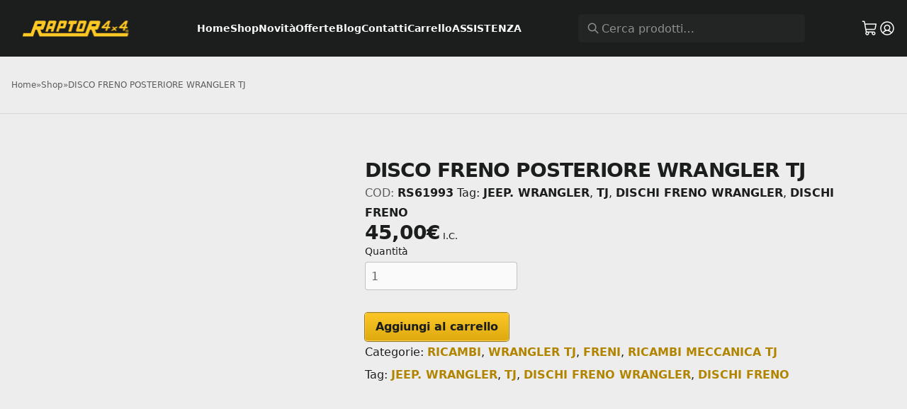

--- FILE ---
content_type: text/html; charset=UTF-8
request_url: https://raptor4x4.it/prodotto/disco-freno-posteriore-wrangler-tj/
body_size: 27477
content:
<!DOCTYPE html><html lang="it-IT"><head><script data-no-optimize="1">var litespeed_docref=sessionStorage.getItem("litespeed_docref");litespeed_docref&&(Object.defineProperty(document,"referrer",{get:function(){return litespeed_docref}}),sessionStorage.removeItem("litespeed_docref"));</script> <meta charset="utf-8"/><link data-optimized="2" rel="stylesheet" href="https://raptor4x4.it/wp-content/litespeed/css/36251c159c5fcb7194995030a87e7a29.css?ver=42023" /><meta name="viewport" content="width=device-width, initial-scale=1.0, maximum-scale=1.0, user-scalable=0"><link rel="preconnect" href="https://fonts.googleapis.com"><link rel="preconnect" href="https://fonts.gstatic.com" crossorigin> <script class="_iub_cs_skip" type="litespeed/javascript">var _iub=_iub||{};_iub.csConfiguration=_iub.csConfiguration||{};_iub.csConfiguration.siteId="2786558";_iub.csConfiguration.cookiePolicyId="98565387"</script> <script class="_iub_cs_skip" type="litespeed/javascript" data-src="https://cs.iubenda.com/sync/2786558.js"></script> <meta name='robots' content='index, follow, max-image-preview:large, max-snippet:-1, max-video-preview:-1' /><style>img:is([sizes="auto" i], [sizes^="auto," i]) { contain-intrinsic-size: 3000px 1500px }</style><link rel="alternate" hreflang="it" href="https://raptor4x4.it/prodotto/disco-freno-posteriore-wrangler-tj/" /><link rel="alternate" hreflang="x-default" href="https://raptor4x4.it/prodotto/disco-freno-posteriore-wrangler-tj/" />
 <script id="google_gtagjs-js-consent-mode-data-layer" type="litespeed/javascript">window.dataLayer=window.dataLayer||[];function gtag(){dataLayer.push(arguments)}
gtag('consent','default',{"ad_personalization":"denied","ad_storage":"denied","ad_user_data":"denied","analytics_storage":"denied","functionality_storage":"denied","security_storage":"denied","personalization_storage":"denied","region":["AT","BE","BG","CH","CY","CZ","DE","DK","EE","ES","FI","FR","GB","GR","HR","HU","IE","IS","IT","LI","LT","LU","LV","MT","NL","NO","PL","PT","RO","SE","SI","SK"],"wait_for_update":500});window._googlesitekitConsentCategoryMap={"statistics":["analytics_storage"],"marketing":["ad_storage","ad_user_data","ad_personalization"],"functional":["functionality_storage","security_storage"],"preferences":["personalization_storage"]};window._googlesitekitConsents={"ad_personalization":"denied","ad_storage":"denied","ad_user_data":"denied","analytics_storage":"denied","functionality_storage":"denied","security_storage":"denied","personalization_storage":"denied","region":["AT","BE","BG","CH","CY","CZ","DE","DK","EE","ES","FI","FR","GB","GR","HR","HU","IE","IS","IT","LI","LT","LU","LV","MT","NL","NO","PL","PT","RO","SE","SI","SK"],"wait_for_update":500}</script> <title>DISCO FRENO POSTERIORE WRANGLER TJ - Raptor 4x4 %</title><link rel="canonical" href="https://raptor4x4.it/prodotto/disco-freno-posteriore-wrangler-tj/" /><meta property="og:locale" content="it_IT" /><meta property="og:type" content="article" /><meta property="og:title" content="DISCO FRENO POSTERIORE WRANGLER TJ - Raptor 4x4 %" /><meta property="og:description" content="DESCRIZIONE Idoneo per Wrangler TJ tutti i modelli. Codice originale: [&hellip;]" /><meta property="og:url" content="https://raptor4x4.it/prodotto/disco-freno-posteriore-wrangler-tj/" /><meta property="og:site_name" content="Raptor 4x4" /><meta property="article:publisher" content="https://www.facebook.com/Raptor4x4official/" /><meta property="article:modified_time" content="2024-08-26T10:15:10+00:00" /><meta property="og:image" content="https://raptor4x4.it/wp-content/uploads/2024/02/61993.jpg" /><meta property="og:image:width" content="600" /><meta property="og:image:height" content="600" /><meta property="og:image:type" content="image/jpeg" /><meta name="twitter:card" content="summary_large_image" /><meta name="twitter:label1" content="Tempo di lettura stimato" /><meta name="twitter:data1" content="1 minuto" /> <script type="application/ld+json" class="yoast-schema-graph">{"@context":"https://schema.org","@graph":[{"@type":"WebPage","@id":"https://raptor4x4.it/prodotto/disco-freno-posteriore-wrangler-tj/","url":"https://raptor4x4.it/prodotto/disco-freno-posteriore-wrangler-tj/","name":"DISCO FRENO POSTERIORE WRANGLER TJ - Raptor 4x4 %","isPartOf":{"@id":"https://raptor4x4.it/#website"},"primaryImageOfPage":{"@id":"https://raptor4x4.it/prodotto/disco-freno-posteriore-wrangler-tj/#primaryimage"},"image":{"@id":"https://raptor4x4.it/prodotto/disco-freno-posteriore-wrangler-tj/#primaryimage"},"thumbnailUrl":"https://raptor4x4.it/wp-content/uploads/2024/02/61993.jpg","datePublished":"2024-02-16T08:04:10+00:00","dateModified":"2024-08-26T10:15:10+00:00","breadcrumb":{"@id":"https://raptor4x4.it/prodotto/disco-freno-posteriore-wrangler-tj/#breadcrumb"},"inLanguage":"it-IT","potentialAction":[{"@type":"ReadAction","target":["https://raptor4x4.it/prodotto/disco-freno-posteriore-wrangler-tj/"]}]},{"@type":"ImageObject","inLanguage":"it-IT","@id":"https://raptor4x4.it/prodotto/disco-freno-posteriore-wrangler-tj/#primaryimage","url":"https://raptor4x4.it/wp-content/uploads/2024/02/61993.jpg","contentUrl":"https://raptor4x4.it/wp-content/uploads/2024/02/61993.jpg","width":600,"height":600},{"@type":"BreadcrumbList","@id":"https://raptor4x4.it/prodotto/disco-freno-posteriore-wrangler-tj/#breadcrumb","itemListElement":[{"@type":"ListItem","position":1,"name":"Home","item":"https://raptor4x4.it/"},{"@type":"ListItem","position":2,"name":"Shop","item":"https://raptor4x4.it/negozio/"},{"@type":"ListItem","position":3,"name":"DISCO FRENO POSTERIORE WRANGLER TJ"}]},{"@type":"WebSite","@id":"https://raptor4x4.it/#website","url":"https://raptor4x4.it/","name":"Raptor 4x4","description":"OFF ROAD EQUIPMENT","potentialAction":[{"@type":"SearchAction","target":{"@type":"EntryPoint","urlTemplate":"https://raptor4x4.it/?s={search_term_string}"},"query-input":{"@type":"PropertyValueSpecification","valueRequired":true,"valueName":"search_term_string"}}],"inLanguage":"it-IT"}]}</script> <link rel='dns-prefetch' href='//cdn.iubenda.com' /><link rel='dns-prefetch' href='//widget.trustpilot.com' /><link rel='dns-prefetch' href='//www.googletagmanager.com' /><link rel="alternate" type="application/rss+xml" title="Raptor 4x4 &raquo; Feed" href="https://raptor4x4.it/feed/" /><link rel="alternate" type="application/rss+xml" title="Raptor 4x4 &raquo; Feed dei commenti" href="https://raptor4x4.it/comments/feed/" /><style id='classic-theme-styles-inline-css' type='text/css'>/*! This file is auto-generated */
.wp-block-button__link{color:#fff;background-color:#32373c;border-radius:9999px;box-shadow:none;text-decoration:none;padding:calc(.667em + 2px) calc(1.333em + 2px);font-size:1.125em}.wp-block-file__button{background:#32373c;color:#fff;text-decoration:none}</style><style id='filebird-block-filebird-gallery-style-inline-css' type='text/css'>ul.filebird-block-filebird-gallery{margin:auto!important;padding:0!important;width:100%}ul.filebird-block-filebird-gallery.layout-grid{display:grid;grid-gap:20px;align-items:stretch;grid-template-columns:repeat(var(--columns),1fr);justify-items:stretch}ul.filebird-block-filebird-gallery.layout-grid li img{border:1px solid #ccc;box-shadow:2px 2px 6px 0 rgba(0,0,0,.3);height:100%;max-width:100%;-o-object-fit:cover;object-fit:cover;width:100%}ul.filebird-block-filebird-gallery.layout-masonry{-moz-column-count:var(--columns);-moz-column-gap:var(--space);column-gap:var(--space);-moz-column-width:var(--min-width);columns:var(--min-width) var(--columns);display:block;overflow:auto}ul.filebird-block-filebird-gallery.layout-masonry li{margin-bottom:var(--space)}ul.filebird-block-filebird-gallery li{list-style:none}ul.filebird-block-filebird-gallery li figure{height:100%;margin:0;padding:0;position:relative;width:100%}ul.filebird-block-filebird-gallery li figure figcaption{background:linear-gradient(0deg,rgba(0,0,0,.7),rgba(0,0,0,.3) 70%,transparent);bottom:0;box-sizing:border-box;color:#fff;font-size:.8em;margin:0;max-height:100%;overflow:auto;padding:3em .77em .7em;position:absolute;text-align:center;width:100%;z-index:2}ul.filebird-block-filebird-gallery li figure figcaption a{color:inherit}</style><style id='global-styles-inline-css' type='text/css'>:root{--wp--preset--aspect-ratio--square: 1;--wp--preset--aspect-ratio--4-3: 4/3;--wp--preset--aspect-ratio--3-4: 3/4;--wp--preset--aspect-ratio--3-2: 3/2;--wp--preset--aspect-ratio--2-3: 2/3;--wp--preset--aspect-ratio--16-9: 16/9;--wp--preset--aspect-ratio--9-16: 9/16;--wp--preset--color--black: #000000;--wp--preset--color--cyan-bluish-gray: #abb8c3;--wp--preset--color--white: #ffffff;--wp--preset--color--pale-pink: #f78da7;--wp--preset--color--vivid-red: #cf2e2e;--wp--preset--color--luminous-vivid-orange: #ff6900;--wp--preset--color--luminous-vivid-amber: #fcb900;--wp--preset--color--light-green-cyan: #7bdcb5;--wp--preset--color--vivid-green-cyan: #00d084;--wp--preset--color--pale-cyan-blue: #8ed1fc;--wp--preset--color--vivid-cyan-blue: #0693e3;--wp--preset--color--vivid-purple: #9b51e0;--wp--preset--gradient--vivid-cyan-blue-to-vivid-purple: linear-gradient(135deg,rgba(6,147,227,1) 0%,rgb(155,81,224) 100%);--wp--preset--gradient--light-green-cyan-to-vivid-green-cyan: linear-gradient(135deg,rgb(122,220,180) 0%,rgb(0,208,130) 100%);--wp--preset--gradient--luminous-vivid-amber-to-luminous-vivid-orange: linear-gradient(135deg,rgba(252,185,0,1) 0%,rgba(255,105,0,1) 100%);--wp--preset--gradient--luminous-vivid-orange-to-vivid-red: linear-gradient(135deg,rgba(255,105,0,1) 0%,rgb(207,46,46) 100%);--wp--preset--gradient--very-light-gray-to-cyan-bluish-gray: linear-gradient(135deg,rgb(238,238,238) 0%,rgb(169,184,195) 100%);--wp--preset--gradient--cool-to-warm-spectrum: linear-gradient(135deg,rgb(74,234,220) 0%,rgb(151,120,209) 20%,rgb(207,42,186) 40%,rgb(238,44,130) 60%,rgb(251,105,98) 80%,rgb(254,248,76) 100%);--wp--preset--gradient--blush-light-purple: linear-gradient(135deg,rgb(255,206,236) 0%,rgb(152,150,240) 100%);--wp--preset--gradient--blush-bordeaux: linear-gradient(135deg,rgb(254,205,165) 0%,rgb(254,45,45) 50%,rgb(107,0,62) 100%);--wp--preset--gradient--luminous-dusk: linear-gradient(135deg,rgb(255,203,112) 0%,rgb(199,81,192) 50%,rgb(65,88,208) 100%);--wp--preset--gradient--pale-ocean: linear-gradient(135deg,rgb(255,245,203) 0%,rgb(182,227,212) 50%,rgb(51,167,181) 100%);--wp--preset--gradient--electric-grass: linear-gradient(135deg,rgb(202,248,128) 0%,rgb(113,206,126) 100%);--wp--preset--gradient--midnight: linear-gradient(135deg,rgb(2,3,129) 0%,rgb(40,116,252) 100%);--wp--preset--font-size--small: 13px;--wp--preset--font-size--medium: 20px;--wp--preset--font-size--large: 36px;--wp--preset--font-size--x-large: 42px;--wp--preset--spacing--20: 0.44rem;--wp--preset--spacing--30: 0.67rem;--wp--preset--spacing--40: 1rem;--wp--preset--spacing--50: 1.5rem;--wp--preset--spacing--60: 2.25rem;--wp--preset--spacing--70: 3.38rem;--wp--preset--spacing--80: 5.06rem;--wp--preset--shadow--natural: 6px 6px 9px rgba(0, 0, 0, 0.2);--wp--preset--shadow--deep: 12px 12px 50px rgba(0, 0, 0, 0.4);--wp--preset--shadow--sharp: 6px 6px 0px rgba(0, 0, 0, 0.2);--wp--preset--shadow--outlined: 6px 6px 0px -3px rgba(255, 255, 255, 1), 6px 6px rgba(0, 0, 0, 1);--wp--preset--shadow--crisp: 6px 6px 0px rgba(0, 0, 0, 1);}:where(.is-layout-flex){gap: 0.5em;}:where(.is-layout-grid){gap: 0.5em;}body .is-layout-flex{display: flex;}.is-layout-flex{flex-wrap: wrap;align-items: center;}.is-layout-flex > :is(*, div){margin: 0;}body .is-layout-grid{display: grid;}.is-layout-grid > :is(*, div){margin: 0;}:where(.wp-block-columns.is-layout-flex){gap: 2em;}:where(.wp-block-columns.is-layout-grid){gap: 2em;}:where(.wp-block-post-template.is-layout-flex){gap: 1.25em;}:where(.wp-block-post-template.is-layout-grid){gap: 1.25em;}.has-black-color{color: var(--wp--preset--color--black) !important;}.has-cyan-bluish-gray-color{color: var(--wp--preset--color--cyan-bluish-gray) !important;}.has-white-color{color: var(--wp--preset--color--white) !important;}.has-pale-pink-color{color: var(--wp--preset--color--pale-pink) !important;}.has-vivid-red-color{color: var(--wp--preset--color--vivid-red) !important;}.has-luminous-vivid-orange-color{color: var(--wp--preset--color--luminous-vivid-orange) !important;}.has-luminous-vivid-amber-color{color: var(--wp--preset--color--luminous-vivid-amber) !important;}.has-light-green-cyan-color{color: var(--wp--preset--color--light-green-cyan) !important;}.has-vivid-green-cyan-color{color: var(--wp--preset--color--vivid-green-cyan) !important;}.has-pale-cyan-blue-color{color: var(--wp--preset--color--pale-cyan-blue) !important;}.has-vivid-cyan-blue-color{color: var(--wp--preset--color--vivid-cyan-blue) !important;}.has-vivid-purple-color{color: var(--wp--preset--color--vivid-purple) !important;}.has-black-background-color{background-color: var(--wp--preset--color--black) !important;}.has-cyan-bluish-gray-background-color{background-color: var(--wp--preset--color--cyan-bluish-gray) !important;}.has-white-background-color{background-color: var(--wp--preset--color--white) !important;}.has-pale-pink-background-color{background-color: var(--wp--preset--color--pale-pink) !important;}.has-vivid-red-background-color{background-color: var(--wp--preset--color--vivid-red) !important;}.has-luminous-vivid-orange-background-color{background-color: var(--wp--preset--color--luminous-vivid-orange) !important;}.has-luminous-vivid-amber-background-color{background-color: var(--wp--preset--color--luminous-vivid-amber) !important;}.has-light-green-cyan-background-color{background-color: var(--wp--preset--color--light-green-cyan) !important;}.has-vivid-green-cyan-background-color{background-color: var(--wp--preset--color--vivid-green-cyan) !important;}.has-pale-cyan-blue-background-color{background-color: var(--wp--preset--color--pale-cyan-blue) !important;}.has-vivid-cyan-blue-background-color{background-color: var(--wp--preset--color--vivid-cyan-blue) !important;}.has-vivid-purple-background-color{background-color: var(--wp--preset--color--vivid-purple) !important;}.has-black-border-color{border-color: var(--wp--preset--color--black) !important;}.has-cyan-bluish-gray-border-color{border-color: var(--wp--preset--color--cyan-bluish-gray) !important;}.has-white-border-color{border-color: var(--wp--preset--color--white) !important;}.has-pale-pink-border-color{border-color: var(--wp--preset--color--pale-pink) !important;}.has-vivid-red-border-color{border-color: var(--wp--preset--color--vivid-red) !important;}.has-luminous-vivid-orange-border-color{border-color: var(--wp--preset--color--luminous-vivid-orange) !important;}.has-luminous-vivid-amber-border-color{border-color: var(--wp--preset--color--luminous-vivid-amber) !important;}.has-light-green-cyan-border-color{border-color: var(--wp--preset--color--light-green-cyan) !important;}.has-vivid-green-cyan-border-color{border-color: var(--wp--preset--color--vivid-green-cyan) !important;}.has-pale-cyan-blue-border-color{border-color: var(--wp--preset--color--pale-cyan-blue) !important;}.has-vivid-cyan-blue-border-color{border-color: var(--wp--preset--color--vivid-cyan-blue) !important;}.has-vivid-purple-border-color{border-color: var(--wp--preset--color--vivid-purple) !important;}.has-vivid-cyan-blue-to-vivid-purple-gradient-background{background: var(--wp--preset--gradient--vivid-cyan-blue-to-vivid-purple) !important;}.has-light-green-cyan-to-vivid-green-cyan-gradient-background{background: var(--wp--preset--gradient--light-green-cyan-to-vivid-green-cyan) !important;}.has-luminous-vivid-amber-to-luminous-vivid-orange-gradient-background{background: var(--wp--preset--gradient--luminous-vivid-amber-to-luminous-vivid-orange) !important;}.has-luminous-vivid-orange-to-vivid-red-gradient-background{background: var(--wp--preset--gradient--luminous-vivid-orange-to-vivid-red) !important;}.has-very-light-gray-to-cyan-bluish-gray-gradient-background{background: var(--wp--preset--gradient--very-light-gray-to-cyan-bluish-gray) !important;}.has-cool-to-warm-spectrum-gradient-background{background: var(--wp--preset--gradient--cool-to-warm-spectrum) !important;}.has-blush-light-purple-gradient-background{background: var(--wp--preset--gradient--blush-light-purple) !important;}.has-blush-bordeaux-gradient-background{background: var(--wp--preset--gradient--blush-bordeaux) !important;}.has-luminous-dusk-gradient-background{background: var(--wp--preset--gradient--luminous-dusk) !important;}.has-pale-ocean-gradient-background{background: var(--wp--preset--gradient--pale-ocean) !important;}.has-electric-grass-gradient-background{background: var(--wp--preset--gradient--electric-grass) !important;}.has-midnight-gradient-background{background: var(--wp--preset--gradient--midnight) !important;}.has-small-font-size{font-size: var(--wp--preset--font-size--small) !important;}.has-medium-font-size{font-size: var(--wp--preset--font-size--medium) !important;}.has-large-font-size{font-size: var(--wp--preset--font-size--large) !important;}.has-x-large-font-size{font-size: var(--wp--preset--font-size--x-large) !important;}
:where(.wp-block-post-template.is-layout-flex){gap: 1.25em;}:where(.wp-block-post-template.is-layout-grid){gap: 1.25em;}
:where(.wp-block-columns.is-layout-flex){gap: 2em;}:where(.wp-block-columns.is-layout-grid){gap: 2em;}
:root :where(.wp-block-pullquote){font-size: 1.5em;line-height: 1.6;}</style><style id='woocommerce-inline-inline-css' type='text/css'>.woocommerce form .form-row .required { visibility: visible; }
.woocommerce form .form-row .required { visibility: visible; }</style> <script  class=" _iub_cs_skip" id="iubenda-head-inline-scripts-0" type="litespeed/javascript">var _iub=_iub||[];_iub.csConfiguration={"ccpaAcknowledgeOnDisplay":!0,"consentOnContinuedBrowsing":!1,"countryDetection":!0,"enableCcpa":!0,"enableLgpd":!0,"floatingPreferencesButtonDisplay":"bottom-right","invalidateConsentWithoutLog":!0,"lgpdAppliesGlobally":!1,"perPurposeConsent":!0,"siteId":2786558,"whitelabel":!1,"cookiePolicyId":98565387,"lang":"it","banner":{"acceptButtonCaptionColor":"#000000","acceptButtonColor":"#FCC626","acceptButtonDisplay":!0,"closeButtonDisplay":!1,"customizeButtonDisplay":!0,"explicitWithdrawal":!0,"fontSizeBody":"16px","listPurposes":!0,"position":"bottom","rejectButtonColor":"#FCC626","rejectButtonDisplay":!0}}</script> <script  class=" _iub_cs_skip" type="litespeed/javascript" data-src="//cdn.iubenda.com/cs/ccpa/stub.js?ver=3.12.4" id="iubenda-head-scripts-0-js"></script> <script  charset="UTF-8"="" class=" _iub_cs_skip" type="litespeed/javascript" data-src="//cdn.iubenda.com/cs/iubenda_cs.js?ver=3.12.4" id="iubenda-head-scripts-1-js"></script> <script id="wpml-cookie-js-extra" type="litespeed/javascript">var wpml_cookies={"wp-wpml_current_language":{"value":"it","expires":1,"path":"\/"}};var wpml_cookies={"wp-wpml_current_language":{"value":"it","expires":1,"path":"\/"}}</script> <script type="litespeed/javascript" data-src="https://raptor4x4.it/wp-includes/js/jquery/jquery.min.js" id="jquery-core-js"></script> <script id="mailup-js-extra" type="litespeed/javascript">var mailup_params={"ajax_url":"https:\/\/raptor4x4.it\/wp-admin\/admin-ajax.php","ajaxNonce":"e3d53becc2"}</script> <script id="tp-js-js-extra" type="litespeed/javascript">var trustpilot_settings={"key":"mJvdh3SIiFPgmhJu","TrustpilotScriptUrl":"https:\/\/invitejs.trustpilot.com\/tp.min.js","IntegrationAppUrl":"\/\/ecommscript-integrationapp.trustpilot.com","PreviewScriptUrl":"\/\/ecommplugins-scripts.trustpilot.com\/v2.1\/js\/preview.min.js","PreviewCssUrl":"\/\/ecommplugins-scripts.trustpilot.com\/v2.1\/css\/preview.min.css","PreviewWPCssUrl":"\/\/ecommplugins-scripts.trustpilot.com\/v2.1\/css\/preview_wp.css","WidgetScriptUrl":"\/\/widget.trustpilot.com\/bootstrap\/v5\/tp.widget.bootstrap.min.js"}</script> <script type="litespeed/javascript" data-src="//widget.trustpilot.com/bootstrap/v5/tp.widget.bootstrap.min.js?ver=1.0&#039;=&#039;async" id="widget-bootstrap-js"></script> <script id="trustbox-js-extra" type="litespeed/javascript">var trustbox_settings={"page":"product","sku":["RS61993","TRUSTPILOT_SKU_VALUE_40901"],"name":"DISCO FRENO POSTERIORE WRANGLER TJ"};var trustpilot_trustbox_settings={"trustboxes":[{"enabled":"enabled","snippet":"[base64]","customizations":"[base64]","defaults":"[base64]","page":"landing","position":"after","corner":"top: #{Y}px; left: #{X}px;","paddingx":"0","paddingy":"9","zindex":"1000","clear":"both","xpaths":"[base64]","sku":"TRUSTPILOT_SKU_VALUE_64125,RSNRC8888","name":"SILENZIATORE CENTRALE LAND ROVER 90 FINO AL 1986","widgetName":"Carousel","repeatable":!1,"uuid":"35e7d187-f9cd-7b32-8930-be434a9acbca","error":null,"repeatXpath":{"xpathById":{"prefix":"","suffix":""},"xpathFromRoot":{"prefix":"","suffix":""}},"width":"100%","height":"140px","locale":"it-IT","theme":"dark"},{"enabled":"enabled","snippet":"[base64]","customizations":"[base64]","defaults":"eyJ3aWR0aCI6IjEwMCUiLCJoZWlnaHQiOiIxNDBweCIsInRleHRDb2xvciI6eyJsaWdodCI6IiMxOTE5MTkiLCJkYXJrIjoiI2ZmZmZmZiJ9LCJzdGFyQ29sb3IiOiIjMDBiNjdhIn0=","page":"product","position":"after","corner":"top: #{Y}px; left: #{X}px;","paddingx":"0","paddingy":"-95","zindex":"1000","clear":"both","xpaths":"[base64]","sku":"TRUSTPILOT_SKU_VALUE_64125,RSNRC8888","name":"SILENZIATORE CENTRALE LAND ROVER 90 FINO AL 1986","widgetName":"Product Reviews Carousel","repeatable":!0,"uuid":"cdf4c2d7-3abe-a376-f218-b65fba8cb87a","error":null,"repeatXpath":{"xpathById":{"prefix":"","suffix":""},"xpathFromRoot":{"prefix":"","suffix":""}},"width":"1000","height":"140px","locale":"it-IT","theme":"light","starColor":null}]}</script> <script id="wc-add-to-cart-js-extra" type="litespeed/javascript">var wc_add_to_cart_params={"ajax_url":"\/wp-admin\/admin-ajax.php","wc_ajax_url":"\/?wc-ajax=%%endpoint%%","i18n_view_cart":"Visualizza carrello","cart_url":"https:\/\/raptor4x4.it\/carrello\/","is_cart":"","cart_redirect_after_add":"no"}</script> <script id="wc-single-product-js-extra" type="litespeed/javascript">var wc_single_product_params={"i18n_required_rating_text":"Seleziona una valutazione","i18n_rating_options":["1 stella su 5","2 stelle su 5","3 stelle su 5","4 stelle su 5","5 stelle su 5"],"i18n_product_gallery_trigger_text":"Visualizza la galleria di immagini a schermo intero","review_rating_required":"yes","flexslider":{"rtl":!1,"animation":"slide","smoothHeight":!0,"directionNav":!1,"controlNav":"thumbnails","slideshow":!1,"animationSpeed":500,"animationLoop":!1,"allowOneSlide":!1},"zoom_enabled":"","zoom_options":[],"photoswipe_enabled":"1","photoswipe_options":{"shareEl":!1,"closeOnScroll":!1,"history":!1,"hideAnimationDuration":0,"showAnimationDuration":0},"flexslider_enabled":""}</script> <script id="woocommerce-js-extra" type="litespeed/javascript">var woocommerce_params={"ajax_url":"\/wp-admin\/admin-ajax.php","wc_ajax_url":"\/?wc-ajax=%%endpoint%%","i18n_password_show":"Mostra password","i18n_password_hide":"Nascondi password"}</script> <script id="wt-smart-coupon-for-woo-js-extra" type="litespeed/javascript">var WTSmartCouponOBJ={"ajaxurl":"https:\/\/raptor4x4.it\/wp-admin\/admin-ajax.php","wc_ajax_url":"https:\/\/raptor4x4.it\/?wc-ajax=","nonces":{"public":"59b5bb54d0","apply_coupon":"a7a9976a1d"},"labels":{"please_wait":"Attendi...","choose_variation":"Per favore, inserire Email","error":"Errore !!!"},"shipping_method":[],"payment_method":"","is_cart":"","checkout_url":"https:\/\/raptor4x4.it\/pagamento\/","applied_bogo_coupons":[]}</script> <script id="WCPAY_ASSETS-js-extra" type="litespeed/javascript">var wcpayAssets={"url":"https:\/\/raptor4x4.it\/wp-content\/plugins\/woocommerce-payments\/dist\/"}</script>  <script type="litespeed/javascript" data-src="https://www.googletagmanager.com/gtag/js?id=GT-T9CJXXB" id="google_gtagjs-js"></script> <script id="google_gtagjs-js-after" type="litespeed/javascript">window.dataLayer=window.dataLayer||[];function gtag(){dataLayer.push(arguments)}
gtag("set","linker",{"domains":["raptor4x4.it"]});gtag("js",new Date());gtag("set","developer_id.dZTNiMT",!0);gtag("config","GT-T9CJXXB");gtag("config","AW-728424343")</script> <link rel="https://api.w.org/" href="https://raptor4x4.it/wp-json/" /><link rel="alternate" title="JSON" type="application/json" href="https://raptor4x4.it/wp-json/wp/v2/product/40901" /><link rel="EditURI" type="application/rsd+xml" title="RSD" href="https://raptor4x4.it/xmlrpc.php?rsd" /><meta name="generator" content="WordPress 6.8.1" /><meta name="generator" content="WooCommerce 9.8.3" /><link rel='shortlink' href='https://raptor4x4.it/?p=40901' /><link rel="alternate" title="oEmbed (JSON)" type="application/json+oembed" href="https://raptor4x4.it/wp-json/oembed/1.0/embed?url=https%3A%2F%2Fraptor4x4.it%2Fprodotto%2Fdisco-freno-posteriore-wrangler-tj%2F" /><link rel="alternate" title="oEmbed (XML)" type="text/xml+oembed" href="https://raptor4x4.it/wp-json/oembed/1.0/embed?url=https%3A%2F%2Fraptor4x4.it%2Fprodotto%2Fdisco-freno-posteriore-wrangler-tj%2F&#038;format=xml" /><meta name="generator" content="WPML ver:4.8.4 stt:27;" /><meta name="generator" content="Site Kit by Google 1.151.0" /><style type="text/css">.b2bking_myaccount_individual_offer_bottom_line_add button.b2bking_myaccount_individual_offer_bottom_line_button, #b2bking_myaccount_conversations_container_top button, button.b2bking_myaccount_start_conversation_button, .b2bking_myaccount_conversation_endpoint_button, button.b2bking_bulkorder_form_container_bottom_add_button, button.b2bking_subaccounts_container_top_button, button.b2bking_subaccounts_new_account_container_content_bottom_button, button.b2bking_subaccounts_edit_account_container_content_bottom_button, button#b2bking_purchase_list_new_button, button.b2bking_purchase_lists_view_list, button#b2bking_reimburse_amount_button, button#b2bking_redeem_amount_button, #b2bking_return_agent{
				background: #fdbb08;
			}

			.b2bking_has_color{
				background: #fdbb08!important;
				background-color: #fdbb08!important;
			}
			table.b2bking_tiered_price_table tbody td.b2bking_has_color{
				background: #fdbb08!important;
				background-color: #fdbb08!important;
			}

			.b2bking_myaccount_individual_offer_bottom_line_add button:hover.b2bking_myaccount_individual_offer_bottom_line_button, #b2bking_myaccount_conversations_container_top button:hover, button:hover.b2bking_myaccount_start_conversation_button, .b2bking_myaccount_conversation_endpoint_button, button:hover.b2bking_bulkorder_form_container_bottom_add_button, button:hover.b2bking_subaccounts_container_top_button, button:hover.b2bking_subaccounts_new_account_container_content_bottom_button, button:hover.b2bking_subaccounts_edit_account_container_content_bottom_button, button:hover#b2bking_purchase_list_new_button, button:hover.b2bking_purchase_lists_view_list, .b2bking_myaccount_conversation_endpoint_button:hover, button#b2bking_reimburse_amount_button:hover, #b2bking_return_agent:hover{
				background: #e6ca19;
			}

			table#b2bking_purchase_lists_table thead tr th {
			    background: #353042;
			    color: white;
			}
			.b2bking_purchase_lists_view_list {
			    background: #b1b1b1 !important;
			}
			#b2bking_purchase_list_new_button {
			    background: #353042 !important;
			}
			.b2bking_purchase_lists_view_list:hover, #b2bking_purchase_list_new_button:hover{
				filter: brightness(85%);
				filter: contrast(135%);
			}</style><meta name="google-site-verification" content="vO2sSZiax5VZVw0A8wCtmOoOeTzbn-rBH_O6V-YLeN4" />
<noscript><style>.woocommerce-product-gallery{ opacity: 1 !important; }</style></noscript><meta name="google-adsense-platform-account" content="ca-host-pub-2644536267352236"><meta name="google-adsense-platform-domain" content="sitekit.withgoogle.com"> <script type="litespeed/javascript">(function(w,d,s,l,i){w[l]=w[l]||[];w[l].push({'gtm.start':new Date().getTime(),event:'gtm.js'});var f=d.getElementsByTagName(s)[0],j=d.createElement(s),dl=l!='dataLayer'?'&l='+l:'';j.async=!0;j.src='https://www.googletagmanager.com/gtm.js?id='+i+dl;f.parentNode.insertBefore(j,f)})(window,document,'script','dataLayer','GTM-KNX4GJ5')</script> <link rel="icon" href="https://raptor4x4.it/wp-content/uploads/2021/09/cropped-raptor4x4_off-road_fuori-strada_pezzi-di-ricambio_favicon-32x32.png" sizes="32x32" /><link rel="icon" href="https://raptor4x4.it/wp-content/uploads/2021/09/cropped-raptor4x4_off-road_fuori-strada_pezzi-di-ricambio_favicon-192x192.png" sizes="192x192" /><link rel="apple-touch-icon" href="https://raptor4x4.it/wp-content/uploads/2021/09/cropped-raptor4x4_off-road_fuori-strada_pezzi-di-ricambio_favicon-180x180.png" /><meta name="msapplication-TileImage" content="https://raptor4x4.it/wp-content/uploads/2021/09/cropped-raptor4x4_off-road_fuori-strada_pezzi-di-ricambio_favicon-270x270.png" /><style type="text/css" id="wp-custom-css">.woocommerce-store-notice {
	background-color: #fff;
	width: 100%;
	position: fixed;
	bottom: 0px;
	color: #000;
	padding: 10px;
	display: flex;
	text-align: center;
	z-index: 1000;
	border-top: 1px solid #aaa;
}

.woocommerce-store-notice a {
	color: #000;
	font-weight: bold;
}

#header-navigation{
	z-index: 999999999999999;
}

/* immagine prodotto cliccabile */
.single-product .woocommerce-product-gallery__wrapper #main-prodcut-image {
	pointer-events: auto;
}

#promo-popup .popup-overlay {
  position: fixed;
  inset: 0;
  background: rgba(0,0,0,.6);
  z-index: 9998;
}

#promo-popup .popup-box {
  position: fixed;
  z-index: 9999;
  left: 50%;
  top: 50%;
  transform: translate(-50%, -50%);
  width: min(92vw, 520px);
  background: #111;
  color: #eee;
  border-radius: 12px;
  padding: 24px;
  text-align: center;
  box-shadow: 0 20px 60px rgba(0,0,0,.4);
  font-family: Arial, Helvetica, sans-serif;
}

#promo-popup h2 {
  margin-top: 0;
  font-size: 26px;
}

#promo-popup p {
  margin: 10px 0 16px;
}

#promo-popup .popup-close {
  position: absolute;
  right: 12px;
  top: 8px;
  background: transparent;
  border: 0;
  color: #ccc;
  font-size: 28px;
  cursor: pointer;
}

/* ✅ Pulsante centrato */
#promo-popup .popup-button {
  display: inline-block;
  background-color: #ffd100;
  color: #111;
  border: none;
  border-radius: 6px;
  padding: 12px 22px;
  font-weight: bold;
  font-size: 16px;
  text-decoration: none;
  cursor: pointer;
  margin-top: 15px;
  text-align: center;
  transition: background .3s ease;
}
#promo-popup .popup-button:hover {
  background-color: #ffdb33;
}/* Centra il bottone del form MailUp */
#promo-popup form input[type="submit"],
#promo-popup form button[type="submit"]{
  display:block !important;
  margin:12px auto 0 !important;
  background:#ffd100 !important;
  color:#111 !important;
  border:0 !important;
  border-radius:6px !important;
  padding:12px 22px !important;
  font-weight:700 !important;
  cursor:pointer !important;
}
#promo-popup form input[type="submit"]:hover,
#promo-popup form button[type="submit"]:hover{
  filter:brightness(1.05);
}
/* --- Forza il centraggio del bottone MailUp in TUTTI i casi --- */

/* 1) Centra il contenitore dei campi (p/div del form) */
#promo-popup form,
#promo-popup form p,
#promo-popup form .form-field,
#promo-popup form div {
  text-align: center !important;
}

/* 2) Rimuovi float/position strani dal bottone */
#promo-popup form input[type="submit"],
#promo-popup form button[type="submit"] {
  float: none !important;
  position: static !important;
  display: inline-block !important;  /* inline-block + text-align:center sul parent */
  margin: 12px auto 0 !important;
  background: #ffd100 !important;
  color: #111 !important;
  border: 0 !important;
  border-radius: 6px !important;
  padding: 12px 22px !important;
  font-weight: 700 !important;
  cursor: pointer !important;
}

/* 3) (se il parent usa flex) consenti al bottone di auto-centrarsi */
#promo-popup form,
#promo-popup form > div {
  justify-content: center !important;
  align-items: center !important;
}

/* 🔧 Correzione finale centraggio pulsante MailUp */
#promo-popup form p,
#promo-popup form div {
  display: block !important;
  text-align: center !important;
  float: none !important;
}

#promo-popup form input[type="submit"],
#promo-popup form button[type="submit"] {
  display: inline-block !important;
  float: none !important;
  margin: 16px auto 0 !important;
  background: #ffd100 !important;
  color: #111 !important;
  border: none !important;
  border-radius: 6px !important;
  padding: 12px 26px !important;
  font-weight: 700 !important;
  font-size: 15px !important;
  cursor: pointer !important;
  box-shadow: none !important;
  position: relative !important;
}
#promo-popup form input[type="submit"]:hover,
#promo-popup form button[type="submit"]:hover {
  filter: brightness(1.05);
}
/* ✅ Campo email leggibile */
#promo-popup input[type="email"],
#promo-popup input[type="text"] {
  background: #fff !important;
  color: #111 !important;
  border: 1px solid #ccc !important;
  border-radius: 6px !important;
  padding: 10px 14px !important;
  font-size: 15px !important;
  width: 80% !important;
  margin: 8px auto !important;
  display: block !important;
}

#promo-popup input::placeholder {
  color: #666 !important;
  opacity: 1 !important;
}</style> <script async defer src="https://www.googletagmanager.com/gtag/js?id=G-86RZYY05KW"></script> <script type="litespeed/javascript">window.dataLayer=window.dataLayer||[];function gtag(){dataLayer.push(arguments)}
gtag('js',new Date());gtag('config','G-86RZYY05KW')</script> </head><style>.added:focus {
            color: transparent;
        }
        .added:focus:before {
            color: #1C1E1E;
            position: absolute;
            content: "Added";
        }
        .loading {
            color: transparent;
        }
        .loading:before {
            color: #1C1E1E;
            position: absolute;
            content: "Loading...";
        }</style><body class="wp-singular product-template-default single single-product postid-40901 wp-theme-wp-raptor4x4 theme-wp-raptor4x4 woocommerce woocommerce-page woocommerce-no-js b2bking_pro_version_v5.3.40 b2bking_logged_out">
<noscript>
<iframe data-lazyloaded="1" src="about:blank" data-litespeed-src="https://www.googletagmanager.com/ns.html?id=GTM-KNX4GJ5" height="0" width="0" style="display:none;visibility:hidden"></iframe>
</noscript><div id="raptor4x4_navigation_widget-3" class="widget widget_raptor4x4_navigation_widget"><section id="header-navigation" class="z-20 fixed left-0 right-0 bg-dark h-12 lg:h-20"><div class="navigation-container relative"><div class="flex items-center justify-between w-full h-full">
<a class="my-auto" href="https://raptor4x4.it">
<img data-lazyloaded="1" src="[data-uri]" class="hidden lg:block w-[11.375rem] h-6" data-src="https://raptor4x4.it/wp-content/uploads/2024/02/raptor4x4_off-road_fuori-strada_pezzi-di-ricambio-menu-logo-480x44-1-1.svg"
title="logo-desktop-raptor4x4" alt="logo-desktop-raptor4x4"/>
<img data-lazyloaded="1" src="[data-uri]" class="block lg:hidden w-[6.5625rem] h-4"
data-src="https://raptor4x4.it/wp-content/uploads/2024/02/raptor4x4_off-road_fuori-strada_pezzi-di-ricambio-menu-logo-480x44-1.svg" title="logo-mobile-raptor4x4" alt="logo-mobile-raptor4x4"/>
</a><div class="menu-items-desktop hidden lg:flex lg:items-center h-full"><div class="menu-menu-header-desktop-container"><ul id="menu-menu-header-desktop" class="menu"><li id="menu-item-41250" class="menu-item menu-item-type-post_type menu-item-object-page menu-item-home menu-item-41250"><a href="https://raptor4x4.it/">Home</a></li><li id="menu-item-41268" class="menu-item menu-item-type-post_type menu-item-object-page current_page_parent menu-item-41268"><a href="https://raptor4x4.it/negozio/">Shop</a></li><li id="menu-item-57382" class="menu-item menu-item-type-custom menu-item-object-custom menu-item-57382"><a href="https://raptor4x4.it/categoria-prodotto/novita/">Novità</a></li><li id="menu-item-41252" class="menu-item menu-item-type-taxonomy menu-item-object-product_cat menu-item-has-children menu-item-41252"><a href="https://raptor4x4.it/categoria-prodotto/offerte/">Offerte</a><ul class="sub-menu"><li id="menu-item-46328" class="menu-item menu-item-type-taxonomy menu-item-object-product_cat menu-item-46328"><a href="https://raptor4x4.it/categoria-prodotto/offerte/">Offerte</a></li><li id="menu-item-41636" class="menu-item menu-item-type-taxonomy menu-item-object-product_cat menu-item-41636"><a href="https://raptor4x4.it/categoria-prodotto/offerte-limitate/">Offerte limitate</a></li></ul></li><li id="menu-item-44172" class="menu-item menu-item-type-post_type menu-item-object-page menu-item-44172"><a href="https://raptor4x4.it/blog-3/">Blog</a></li><li id="menu-item-41948" class="menu-item menu-item-type-post_type menu-item-object-page menu-item-41948"><a href="https://raptor4x4.it/contatti/">Contatti</a></li><li id="menu-item-45162" class="menu-item menu-item-type-custom menu-item-object-custom menu-item-45162"><a href="https://raptor4x4.it/carrello/">Carrello</a></li><li id="menu-item-43650" class="menu-item menu-item-type-post_type menu-item-object-page menu-item-43650"><a href="https://raptor4x4.it/richiesta-assistenza-post-vendita/">ASSISTENZA</a></li></ul></div></div><div id="wrapper-search" class="hidden lg:flex lg:items-center"><form class="input-search" method="get" action="https://raptor4x4.it/"><div class="relative">
<input type="hidden" name="post_type" value="product" />
<input type="text" name="s" class="w-full search-input" placeholder="Cerca prodotti&hellip;">
<button type="submit" class="icon-submit flex absolute -translate-y-1/2 top-1/2 left-3">
<i class="ti ti-search text-xl text-white/[.5] leading-5"></i>
</button></div>
<button type="submit" class="block lg:!hidden w-full mt-6">
Cerca
</button></form></div><div class="flex items-center gap-x-3"><div class="flex gap-x-6 items-center text-white">
<button id="navigation-toggle-mini-cart" class="relative w-6 h-6" type="button">
<img data-lazyloaded="1" src="[data-uri]" data-src="https://raptor4x4.it/wp-content/themes/wp-raptor4x4/assets/icons/cart-white.svg" alt="icon-cart" class="w-6 h-6"/>
</button><a class="text-2xl leading-6 w-6 h-6" href="https://raptor4x4.it/mio-account/">
<img data-lazyloaded="1" src="[data-uri]" data-src="https://raptor4x4.it/wp-content/themes/wp-raptor4x4/assets/icons/user.svg" alt="icon-user" class="w-6 h-6" />
</a></div><div id="hamburger-mobile" class="p-2 cursor-pointer lg:hidden">
<img data-lazyloaded="1" src="[data-uri]" class="icon-hamburger-menu"
data-src="https://raptor4x4.it/wp-content/themes/wp-raptor4x4/assets/icons/hamburgher-menu.svg"
alt="icon-hamburger-menu"/></div></div></div><div class="bg-white absolute right-0 left-0 top-12 lg:w-full lg:max-w-[28.125rem] lg:top-20 lg:left-[initial]"><div id="mini-cart" class="offcanvas hidden flex-col gap-y-8 border-t-0 border border-[#1C1E1E40]/[.25] h-[calc(100vh_-_3rem)] lg:h-[initial]"><div class="offcanvas-header relative p-4 pb-0"><h6 class="font-bold py-2">Carrello</h6>
<button id="mini-cart-button-close" class="absolute top-0 right-0 p-2 text-gray/[.7] text-2xl leading-6"><i class="ti ti-x"></i></button></div><div class="flex flex-col h-full justify-between widget_shopping_cart_content"><p class="woocommerce-mini-cart__empty-message woocommerce-info p-4 text-body">
Nessun prodotto nel carrello.</p></div></div></div></div></section><div id="mobile-menu" class="fixed left-0 right-0 bottom-0 lg:hidden h-[calc(100vh_-_3rem)] bg-dark z-20 hidden"><div class="flex flex-col gap-y-6 pt-12 h-[calc(100vh_-_3rem)] w-full"><div class="menu-items-mobile"><div class="menu-menu-header-desktop-container"><ul id="menu-menu-header-desktop-1" class="menu"><li class="menu-item menu-item-type-post_type menu-item-object-page menu-item-home menu-item-41250"><a href="https://raptor4x4.it/">Home</a></li><li class="menu-item menu-item-type-post_type menu-item-object-page current_page_parent menu-item-41268"><a href="https://raptor4x4.it/negozio/">Shop</a></li><li class="menu-item menu-item-type-custom menu-item-object-custom menu-item-57382"><a href="https://raptor4x4.it/categoria-prodotto/novita/">Novità</a></li><li class="menu-item menu-item-type-taxonomy menu-item-object-product_cat menu-item-has-children menu-item-41252"><a href="https://raptor4x4.it/categoria-prodotto/offerte/">Offerte</a><ul class="sub-menu"><li class="menu-item menu-item-type-taxonomy menu-item-object-product_cat menu-item-46328"><a href="https://raptor4x4.it/categoria-prodotto/offerte/">Offerte</a></li><li class="menu-item menu-item-type-taxonomy menu-item-object-product_cat menu-item-41636"><a href="https://raptor4x4.it/categoria-prodotto/offerte-limitate/">Offerte limitate</a></li></ul></li><li class="menu-item menu-item-type-post_type menu-item-object-page menu-item-44172"><a href="https://raptor4x4.it/blog-3/">Blog</a></li><li class="menu-item menu-item-type-post_type menu-item-object-page menu-item-41948"><a href="https://raptor4x4.it/contatti/">Contatti</a></li><li class="menu-item menu-item-type-custom menu-item-object-custom menu-item-45162"><a href="https://raptor4x4.it/carrello/">Carrello</a></li><li class="menu-item menu-item-type-post_type menu-item-object-page menu-item-43650"><a href="https://raptor4x4.it/richiesta-assistenza-post-vendita/">ASSISTENZA</a></li></ul></div></div><div id="wrapper-search" class="px-4"><form class="input-search" method="get" action="https://raptor4x4.it/"><div class="relative">
<input type="hidden" name="post_type" value="product" />
<input type="text" name="s" class="w-full search-input" placeholder="Cerca prodotti&hellip;">
<button type="submit" class="icon-submit flex absolute -translate-y-1/2 top-1/2 left-3">
<i class="ti ti-search text-xl text-white/[.5] leading-5"></i>
</button></div>
<button type="submit" class="block lg:!hidden w-full mt-6">
Cerca
</button></form></div></div></div></div><div id="woocommerce" class="pt-12 lg:pt-20"><div class="woocommerce-notices-wrapper"></div><div class="border-b border-b-dark/[.1]"><div class="navigation-container"><p id="breadcrumbs" class="py-8 text-caption text-gray/[.7] whitespace-nowrap overflow-hidden"><span><span><a href="https://raptor4x4.it/">Home</a></span> » <span><a href="https://raptor4x4.it/negozio/">Shop</a></span> » <span class="breadcrumb_last" aria-current="page">DISCO FRENO POSTERIORE WRANGLER TJ</span></span></p></div></div><div id="product-40901" class="product type-product post-40901 status-publish first instock product_cat-ricambi product_cat-wrangler-tj product_cat-freni-ri product_cat-ricambi-meccanica-tj product_tag-jeep-wrangler product_tag-tj product_tag-dischi-freno-wrangler product_tag-dischi-freno has-post-thumbnail taxable shipping-taxable purchasable product-type-simple"><div class="flex flex-col content-container"><div class="single-product relative flex flex-col lg:flex-row gap-8 overflow-hidden"><div class="woocommerce-product-gallery woocommerce-product-gallery--with-images woocommerce-product-gallery--columns-4 images !float-none" data-columns="4" style="opacity: 0; transition: opacity .25s ease-in-out;"><div class="woocommerce-product-gallery__wrapper"><div id="main-prodcut-image" data-thumb="https://raptor4x4.it/wp-content/uploads/2024/02/61993-100x100.jpg" data-thumb-alt="" class="bg-white w-full lg:w-[29.6875rem] h-[28rem] woocommerce-product-gallery__image"><a href="https://raptor4x4.it/wp-content/uploads/2024/02/61993.jpg"><img width="600" height="600" src="https://raptor4x4.it/wp-content/uploads/2024/02/61993.jpg" class="wp-post-image" alt="" title="61993" data-caption="" data-src="https://raptor4x4.it/wp-content/uploads/2024/02/61993.jpg" data-large_image="https://raptor4x4.it/wp-content/uploads/2024/02/61993.jpg" data-large_image_width="600" data-large_image_height="600" decoding="async" srcset="https://raptor4x4.it/wp-content/uploads/2024/02/61993.jpg 600w, https://raptor4x4.it/wp-content/uploads/2024/02/61993-300x300.jpg 300w, https://raptor4x4.it/wp-content/uploads/2024/02/61993-100x100.jpg 100w, https://raptor4x4.it/wp-content/uploads/2024/02/61993-150x150.jpg 150w, https://raptor4x4.it/wp-content/uploads/2024/02/61993-480x480.jpg 480w" sizes="(max-width: 600px) 100vw, 600px" /></a></div><div class='flex gap-x-1 mt-1'></div></div></div><div class="summary entry-summary flex flex-col gap-y-8"><div class="title-sku-price"><h1 class="product_title entry-title">DISCO FRENO POSTERIORE WRANGLER TJ</h1><p class="price"><span class="woocommerce-Price-amount amount"><bdi>45,00<span class="woocommerce-Price-currencySymbol">&euro;</span></bdi></span><small class="woocommerce-price-suffix"> I.C.</small></p><form class="cart" action="https://raptor4x4.it/prodotto/disco-freno-posteriore-wrangler-tj/" method="post" enctype='multipart/form-data'><div class="qty-label">Quantità</div><div class="quantity">
<label class="screen-reader-text" for="quantity_696d0c5977e8d">DISCO FRENO POSTERIORE WRANGLER TJ quantità</label>
<input
type="number"
id="quantity_696d0c5977e8d"
class="input-text qty text"
name="quantity"
value="1"
aria-label="Quantità prodotto"
min="1"
max=""
step="1"
placeholder=""
inputmode="numeric"
autocomplete="off"
/></div><button type="submit" name="add-to-cart" value="40901" class="single_add_to_cart_button button alt">Aggiungi al carrello</button></form><div id="kec-pay-button"></div><div class="product_meta">
<span class="sku_wrapper">COD: <span class="sku">RS61993</span></span>
<span class="posted_in">Categorie: <a href="https://raptor4x4.it/categoria-prodotto/ricerca-per-tipo-prodotto/ricambi/" rel="tag">RICAMBI</a>, <a href="https://raptor4x4.it/categoria-prodotto/auto/jeep/wrangler-tj/" rel="tag">WRANGLER TJ</a>, <a href="https://raptor4x4.it/categoria-prodotto/ricerca-per-tipo-prodotto/ricambi/freni-ri/" rel="tag">FRENI</a>, <a href="https://raptor4x4.it/categoria-prodotto/auto/jeep/wrangler-tj/ricambi-meccanica-tj/" rel="tag">RICAMBI MECCANICA TJ</a></span>
<span class="tagged_as">Tag: <a href="https://raptor4x4.it/tag-prodotto/jeep-wrangler/" rel="tag">JEEP. WRANGLER</a>, <a href="https://raptor4x4.it/tag-prodotto/tj/" rel="tag">TJ</a>, <a href="https://raptor4x4.it/tag-prodotto/dischi-freno-wrangler/" rel="tag">DISCHI FRENO WRANGLER</a>, <a href="https://raptor4x4.it/tag-prodotto/dischi-freno/" rel="tag">DISCHI FRENO</a></span></div><ul class="available_coupons_with_product"></ul></div><div class="description-cart"><h1 class="product_title entry-title">DISCO FRENO POSTERIORE WRANGLER TJ</h1><p class="price"><span class="woocommerce-Price-amount amount"><bdi>45,00<span class="woocommerce-Price-currencySymbol">&euro;</span></bdi></span><small class="woocommerce-price-suffix"> I.C.</small></p><form class="cart" action="https://raptor4x4.it/prodotto/disco-freno-posteriore-wrangler-tj/" method="post" enctype='multipart/form-data'><div class="qty-label">Quantità</div><div class="quantity">
<label class="screen-reader-text" for="quantity_696d0c598019c">DISCO FRENO POSTERIORE WRANGLER TJ quantità</label>
<input
type="number"
id="quantity_696d0c598019c"
class="input-text qty text"
name="quantity"
value="1"
aria-label="Quantità prodotto"
min="1"
max=""
step="1"
placeholder=""
inputmode="numeric"
autocomplete="off"
/></div><button type="submit" name="add-to-cart" value="40901" class="single_add_to_cart_button button alt">Aggiungi al carrello</button></form><div class="product_meta">
<span class="sku_wrapper">COD: <span class="sku">RS61993</span></span>
<span class="posted_in">Categorie: <a href="https://raptor4x4.it/categoria-prodotto/ricerca-per-tipo-prodotto/ricambi/" rel="tag">RICAMBI</a>, <a href="https://raptor4x4.it/categoria-prodotto/auto/jeep/wrangler-tj/" rel="tag">WRANGLER TJ</a>, <a href="https://raptor4x4.it/categoria-prodotto/ricerca-per-tipo-prodotto/ricambi/freni-ri/" rel="tag">FRENI</a>, <a href="https://raptor4x4.it/categoria-prodotto/auto/jeep/wrangler-tj/ricambi-meccanica-tj/" rel="tag">RICAMBI MECCANICA TJ</a></span>
<span class="tagged_as">Tag: <a href="https://raptor4x4.it/tag-prodotto/jeep-wrangler/" rel="tag">JEEP. WRANGLER</a>, <a href="https://raptor4x4.it/tag-prodotto/tj/" rel="tag">TJ</a>, <a href="https://raptor4x4.it/tag-prodotto/dischi-freno-wrangler/" rel="tag">DISCHI FRENO WRANGLER</a>, <a href="https://raptor4x4.it/tag-prodotto/dischi-freno/" rel="tag">DISCHI FRENO</a></span></div><ul class="available_coupons_with_product"></ul></div></div></div><div class="flex flex-col gap-y-32 mt-12 to-slick"><div class="woocommerce-tabs wc-tabs-wrapper"><ul class="tabs wc-tabs" role="tablist"><li class="description_tab" id="tab-title-description">
<a href="#tab-description" role="tab" aria-controls="tab-description">
Descrizione					</a></li><li class="additional_information_tab" id="tab-title-additional_information">
<a href="#tab-additional_information" role="tab" aria-controls="tab-additional_information">
Informazioni aggiuntive					</a></li></ul><div class="woocommerce-Tabs-panel woocommerce-Tabs-panel--description panel entry-content wc-tab" id="tab-description" role="tabpanel" aria-labelledby="tab-title-description"><h2>DESCRIZIONE</h2><p>Idoneo per Wrangler TJ tutti i modelli.</p><p>Codice originale: 04721023</p></div><div class="woocommerce-Tabs-panel woocommerce-Tabs-panel--additional_information panel entry-content wc-tab" id="tab-additional_information" role="tabpanel" aria-labelledby="tab-title-additional_information"><h2>Informazioni aggiuntive</h2><table class="woocommerce-product-attributes shop_attributes" aria-label="Dettagli del prodotto"><tr class="woocommerce-product-attributes-item woocommerce-product-attributes-item--weight"><th class="woocommerce-product-attributes-item__label" scope="row">Peso</th><td class="woocommerce-product-attributes-item__value">5 kg</td></tr></table></div></div><section class="related products wt-related-products"><h2 class='wt-crp-heading'>Prodotti Correlati</h2><div class="loop-start"><div><div class="card-wrapper"><div class="card h-[30rem] max-w-[24rem] w-full relative overflow-hidden product type-product post-11827 status-publish first instock product_cat-allestimenti-esterni-tj product_cat-accessori product_cat-snorkel product_tag-snorkel-jeep product_tag-snorkel product_tag-tj has-post-thumbnail taxable shipping-taxable purchasable product-type-simple">
<a href="https://raptor4x4.it/prodotto/snorkel-in-plastica-per-wrangler-tj/" class="woocommerce-LoopProduct-link woocommerce-loop-product__link"><div class="card-header overflow-hidden bg-white rounded-md border border-black/[.15]">
<img data-lazyloaded="1" src="[data-uri]" width="300" height="300" data-src="https://raptor4x4.it/wp-content/uploads/2022/04/TY25561-300x300.jpg" class="attachment-woocommerce_thumbnail size-woocommerce_thumbnail" alt="SNORKEL IN PLASTICA PER WRANGLER TJ" decoding="async" data-srcset="https://raptor4x4.it/wp-content/uploads/2022/04/TY25561-300x300.jpg 300w, https://raptor4x4.it/wp-content/uploads/2022/04/TY25561-100x100.jpg 100w, https://raptor4x4.it/wp-content/uploads/2022/04/TY25561-600x600.jpg 600w, https://raptor4x4.it/wp-content/uploads/2022/04/TY25561-150x150.jpg 150w, https://raptor4x4.it/wp-content/uploads/2022/04/TY25561-768x768.jpg 768w, https://raptor4x4.it/wp-content/uploads/2022/04/TY25561-480x480.jpg 480w, https://raptor4x4.it/wp-content/uploads/2022/04/TY25561.jpg 800w" data-sizes="(max-width: 300px) 100vw, 300px" /></div>
</a><div class="card-body">
<a href="https://raptor4x4.it/prodotto/snorkel-in-plastica-per-wrangler-tj/" class="woocommerce-LoopProduct-link woocommerce-loop-product__link"><h2 class="woocommerce-loop-product__title">SNORKEL IN PLASTICA PER WRANGLER TJ</h2>
<span class="price"><span class="woocommerce-Price-amount amount"><bdi>139,00<span class="woocommerce-Price-currencySymbol">&euro;</span></bdi></span><small class="woocommerce-price-suffix"> I.C.</small></span>
</a><a href="?add-to-cart=11827" aria-describedby="woocommerce_loop_add_to_cart_link_describedby_11827" data-quantity="1" class="button product_type_simple add_to_cart_button ajax_add_to_cart" data-product_id="11827" data-product_sku="TY25561" aria-label="Aggiungi al carrello: &quot;SNORKEL IN PLASTICA PER WRANGLER TJ&quot;" rel="nofollow" data-success_message="&quot;SNORKEL IN PLASTICA PER WRANGLER TJ&quot; è stato aggiunto al tuo carrello.">Aggiungi al carrello</a>	<span id="woocommerce_loop_add_to_cart_link_describedby_11827" class="screen-reader-text">
</span></div></div></div></div><div><div class="card-wrapper"><div class="card h-[30rem] max-w-[24rem] w-full relative overflow-hidden product type-product post-40898 status-publish instock product_cat-ricambi product_cat-wrangler-tj product_cat-freni-ri product_cat-ricambi-meccanica-tj product_tag-dischi-freno-wrangler product_tag-dischi-freno product_tag-jeep-wrangler product_tag-tj has-post-thumbnail taxable shipping-taxable purchasable product-type-simple">
<a href="https://raptor4x4.it/prodotto/disco-freno-anteriore-ventilato-wrangler-tj-4-0/" class="woocommerce-LoopProduct-link woocommerce-loop-product__link"><div class="card-header overflow-hidden bg-white rounded-md border border-black/[.15]">
<img data-lazyloaded="1" src="[data-uri]" width="300" height="300" data-src="https://raptor4x4.it/wp-content/uploads/2024/02/60093-300x300.jpg" class="attachment-woocommerce_thumbnail size-woocommerce_thumbnail" alt="DISCO FRENO ANTERIORE VENTILATO WRANGLER TJ 4.0" decoding="async" loading="lazy" data-srcset="https://raptor4x4.it/wp-content/uploads/2024/02/60093-300x300.jpg 300w, https://raptor4x4.it/wp-content/uploads/2024/02/60093-100x100.jpg 100w, https://raptor4x4.it/wp-content/uploads/2024/02/60093-150x150.jpg 150w, https://raptor4x4.it/wp-content/uploads/2024/02/60093-480x479.jpg 480w, https://raptor4x4.it/wp-content/uploads/2024/02/60093.jpg 600w" data-sizes="auto, (max-width: 300px) 100vw, 300px" /></div>
</a><div class="card-body">
<a href="https://raptor4x4.it/prodotto/disco-freno-anteriore-ventilato-wrangler-tj-4-0/" class="woocommerce-LoopProduct-link woocommerce-loop-product__link"><h2 class="woocommerce-loop-product__title">DISCO FRENO ANTERIORE VENTILATO WRANGLER TJ 4.0</h2>
<span class="price"><span class="woocommerce-Price-amount amount"><bdi>60,00<span class="woocommerce-Price-currencySymbol">&euro;</span></bdi></span><small class="woocommerce-price-suffix"> I.C.</small></span>
</a><a href="?add-to-cart=40898" aria-describedby="woocommerce_loop_add_to_cart_link_describedby_40898" data-quantity="1" class="button product_type_simple add_to_cart_button ajax_add_to_cart" data-product_id="40898" data-product_sku="RS60093" aria-label="Aggiungi al carrello: &quot;DISCO FRENO ANTERIORE VENTILATO WRANGLER TJ 4.0&quot;" rel="nofollow" data-success_message="&quot;DISCO FRENO ANTERIORE VENTILATO WRANGLER TJ 4.0&quot; è stato aggiunto al tuo carrello.">Aggiungi al carrello</a>	<span id="woocommerce_loop_add_to_cart_link_describedby_40898" class="screen-reader-text">
</span></div></div></div></div></div></section></div></div></div><div id="block-3" class="widget widget_block"><div class="wp-block-group"><div class="wp-block-group__inner-container is-layout-flow wp-block-group-is-layout-flow"></div></div></div><div id="block-4" class="widget widget_block"><div class="wp-block-group"><div class="wp-block-group__inner-container is-layout-flow wp-block-group-is-layout-flow"></div></div></div></div><div id="raptor4x4_footer_widget-3" class="widget widget_raptor4x4_footer_widget"><section id="footer" class="bg-dark"><div class="navigation-container flex flex-col gap-y-8 divide-y divide-white/[.1] py-14"><div class="flex flex-col lg:flex-row lg:justify-between gap-y-12 gap-x-16"><div class="flex flex-col gap-y-8 lg:max-w-[20rem]">
<img data-lazyloaded="1" src="[data-uri]" class="w-[6.5625rem] h-8" data-src="https://raptor4x4.it/wp-content/uploads/2024/02/raptor4x4_off-road_fuori-strada_pezzi-di-ricambio-menu-logo-480x44-1-1.svg" title="logo-raptor4x4" alt="logo-raptor4x4"/><div class="flex flex-col gap-y-[2px] text-body text-white/[.75]">
<strong>Saglietti srl</strong><br />
via Piave 33, 17047<br />
Vado Ligure, Italia<br />
P. IVA: IT00506890094</div></div><div class="grid grid-cols-2 gap-x-4 lg:gap-x-20 gap-y-8 lg:grid-cols-4 text-white"><div class="flex flex-col gap-y-4 lg:w-36 xl:w-48"><div class="font-semibold text-sm">Prodotti</div><div class="menu-menu-footer-1-container"><ul id="menu-menu-footer-1" class="menu"><li id="menu-item-41443" class="menu-item menu-item-type-taxonomy menu-item-object-product_cat menu-item-41443"><a href="https://raptor4x4.it/categoria-prodotto/ricerca-per-tipo-prodotto/protezioni/">PROTEZIONI</a></li><li id="menu-item-41444" class="menu-item menu-item-type-taxonomy menu-item-object-product_cat menu-item-41444"><a href="https://raptor4x4.it/categoria-prodotto/ricerca-per-tipo-prodotto/sospensioni/">SOSPENSIONI</a></li><li id="menu-item-41445" class="menu-item menu-item-type-taxonomy menu-item-object-product_cat menu-item-41445"><a href="https://raptor4x4.it/categoria-prodotto/accessori-universali/ruote/">Ruote</a></li><li id="menu-item-41442" class="menu-item menu-item-type-taxonomy menu-item-object-product_cat current-product-ancestor current-menu-parent current-product-parent menu-item-41442"><a href="https://raptor4x4.it/categoria-prodotto/ricerca-per-tipo-prodotto/ricambi/">RICAMBI</a></li><li id="menu-item-41446" class="menu-item menu-item-type-taxonomy menu-item-object-product_cat menu-item-41446"><a href="https://raptor4x4.it/categoria-prodotto/ricerca-per-tipo-prodotto/parti-speciali/">PARTI SPECIALI</a></li><li id="menu-item-41447" class="menu-item menu-item-type-taxonomy menu-item-object-product_cat menu-item-41447"><a href="https://raptor4x4.it/categoria-prodotto/ricerca-per-tipo-prodotto/accessori/">ALLESTIMENTI ESTERNI</a></li><li id="menu-item-41448" class="menu-item menu-item-type-taxonomy menu-item-object-product_cat menu-item-41448"><a href="https://raptor4x4.it/categoria-prodotto/accessori-universali/">Accessori universali</a></li><li id="menu-item-41449" class="menu-item menu-item-type-taxonomy menu-item-object-product_cat menu-item-41449"><a href="https://raptor4x4.it/categoria-prodotto/accessori-universali/campeggio/">Campeggio</a></li></ul></div></div><div class="flex flex-col gap-y-4 lg:w-36 xl:w-48"><div class="font-semibold text-sm">Veicoli</div><div class="menu-menu-footer-2-container"><ul id="menu-menu-footer-2" class="menu"><li id="menu-item-41452" class="menu-item menu-item-type-taxonomy menu-item-object-product_cat menu-item-41452"><a href="https://raptor4x4.it/categoria-prodotto/auto/land-rover/">LAND ROVER</a></li><li id="menu-item-41453" class="menu-item menu-item-type-taxonomy menu-item-object-product_cat menu-item-41453"><a href="https://raptor4x4.it/categoria-prodotto/auto/suzuki/">Suzuki</a></li><li id="menu-item-41454" class="menu-item menu-item-type-taxonomy menu-item-object-product_cat menu-item-41454"><a href="https://raptor4x4.it/categoria-prodotto/auto/toyota/">Toyota</a></li><li id="menu-item-41455" class="menu-item menu-item-type-taxonomy menu-item-object-product_cat menu-item-41455"><a href="https://raptor4x4.it/categoria-prodotto/auto/nissan/">Nissan</a></li><li id="menu-item-41456" class="menu-item menu-item-type-taxonomy menu-item-object-product_cat current-product-ancestor menu-item-41456"><a href="https://raptor4x4.it/categoria-prodotto/auto/jeep/">Jeep</a></li><li id="menu-item-41457" class="menu-item menu-item-type-taxonomy menu-item-object-product_cat menu-item-41457"><a href="https://raptor4x4.it/categoria-prodotto/auto/mitsubishi/">Mitsubishi</a></li><li id="menu-item-41458" class="menu-item menu-item-type-taxonomy menu-item-object-product_cat menu-item-41458"><a href="https://raptor4x4.it/categoria-prodotto/auto/mercedes-benz/">Mercedes</a></li></ul></div></div><div class="flex flex-col gap-y-4 lg:w-36 xl:w-48"><div class="font-semibold text-sm">Servizi</div><div class="menu-menu-footer-3-container"><ul id="menu-menu-footer-3" class="menu"><li id="menu-item-41459" class="menu-item menu-item-type-post_type menu-item-object-page menu-item-41459"><a href="https://raptor4x4.it/servizi/">Servizi</a></li><li id="menu-item-43661" class="menu-item menu-item-type-post_type menu-item-object-page menu-item-43661"><a href="https://raptor4x4.it/richiesta-assistenza-post-vendita/">Assistenza</a></li><li id="menu-item-44626" class="menu-item menu-item-type-post_type menu-item-object-page menu-item-44626"><a href="https://raptor4x4.it/contatti/">Contatti</a></li></ul></div></div><div class="flex flex-col gap-y-4 lg:w-36 xl:w-48"><div class="font-semibold text-sm">Chi siamo</div><div class="menu-menu-footer-4-container"><ul id="menu-menu-footer-4" class="menu"><li id="menu-item-45083" class="menu-item menu-item-type-post_type menu-item-object-page menu-item-45083"><a href="https://raptor4x4.it/contatti/">Contatti</a></li><li id="menu-item-45082" class="menu-item menu-item-type-post_type menu-item-object-page menu-item-45082"><a href="https://raptor4x4.it/blog-3/">News</a></li><li id="menu-item-48766" class="menu-item menu-item-type-taxonomy menu-item-object-category menu-item-48766"><a href="https://raptor4x4.it/category/gallery/">Gallery</a></li></ul></div></div></div></div><div class="flex flex-col sm:flex-row items-start sm:items-center justify-between gap-y-8 pt-8"><div class="menu-footer-legal"><div class="menu-menu-footer-legal-container"><ul id="menu-menu-footer-legal" class="menu"><li id="menu-item-41426" class="menu-item menu-item-type-post_type menu-item-object-page menu-item-41426"><a href="https://raptor4x4.it/condizioni/">Condizioni generali di vendita</a></li></ul></div></div><div class="flex flex-col gap-y-2"><div class="text-white/[.75] font-semibold text-body">Seguici sui social</div><div class="flex gap-x-6">
<a href="https://www.facebook.com/Raptor4x4official/">
<img data-lazyloaded="1" src="[data-uri]" class="icon-facebook"
data-src="https://raptor4x4.it/wp-content/themes/wp-raptor4x4/assets/icons/facebook.svg"
alt="icon-facebook"/>
</a>
<a href="https://www.instagram.com/raptor_4x4_official/">
<img data-lazyloaded="1" src="[data-uri]" class="icon-instagram"
data-src="https://raptor4x4.it/wp-content/themes/wp-raptor4x4/assets/icons/instagram.svg"
alt="icon-instagram"/>
</a></div></div></div></div></section></div><link rel="stylesheet" href="https://cdn.jsdelivr.net/npm/@tabler/icons-webfont@latest/tabler-icons.min.css"><link rel="stylesheet" type="text/css" href="//cdn.jsdelivr.net/npm/slick-carousel@1.8.1/slick/slick.css"/><link rel="stylesheet" type="text/css" href="//cdn.jsdelivr.net/npm/slick-carousel@1.8.1/slick/slick-theme.css"/> <script type="litespeed/javascript" data-src="https://code.jquery.com/jquery-3.6.0.min.js"></script> <script type="litespeed/javascript" data-src="//cdn.jsdelivr.net/npm/slick-carousel@1.8.1/slick/slick.min.js"></script> <script type="litespeed/javascript">$(document).ready(function(){$('.date-input').on('focus',function(){$(this).attr('type','date')});$('.date-input').on('blur',function(){if($(this).val()===""){$(this).attr('type','text')}});$("[data-toggle='collapse']").click(function(){var target=$(this).attr('data-target');$(target).toggleClass("hidden")});$("[data-toggle='accordion']").click(function(){var target=$(this).attr('data-target');$(target.slice(0,-2)).addClass("hidden");$(target).removeClass("hidden")})})</script> <script type="speculationrules">{"prefetch":[{"source":"document","where":{"and":[{"href_matches":"\/*"},{"not":{"href_matches":["\/wp-*.php","\/wp-admin\/*","\/wp-content\/uploads\/*","\/wp-content\/*","\/wp-content\/plugins\/*","\/wp-content\/themes\/wp-raptor4x4\/*","\/*\\?(.+)"]}},{"not":{"selector_matches":"a[rel~=\"nofollow\"]"}},{"not":{"selector_matches":".no-prefetch, .no-prefetch a"}}]},"eagerness":"conservative"}]}</script> <script type="importmap" id="wp-importmap">{"imports":{"@klarna\/interoperability_token":"https:\/\/raptor4x4.it\/wp-content\/plugins\/klarna-payments-for-woocommerce\/assets\/js\/klarna-interoperability-token.js?ver=4.5.0","@klarna\/websdk_v2":"https:\/\/js.klarna.com\/web-sdk\/v2\/klarna.mjs"}}</script> <script type="module" src="https://raptor4x4.it/wp-content/plugins/klarna-payments-for-woocommerce/dependencies/krokedil/klarna-express-checkout/assets/js/kec-one-step.js?ver=2.0.0" id="@klarna/kec-one-step-js-module"></script> <script type="module" src="https://raptor4x4.it/wp-content/plugins/klarna-payments-for-woocommerce/dependencies/krokedil/klarna-onsite-messaging/src/assets/js/klarna-onsite-messaging.js?ver=2.0.0" id="@klarna/onsite_messaging-js-module"></script> <link rel="modulepreload" href="https://raptor4x4.it/wp-content/plugins/klarna-payments-for-woocommerce/assets/js/klarna-interoperability-token.js?ver=4.5.0" id="@klarna/interoperability_token-js-modulepreload"><link rel="modulepreload" href="https://js.klarna.com/web-sdk/v2/klarna.mjs" id="@klarna/websdk_v2-js-modulepreload"><script type="application/json" id="wp-script-module-data-@klarna/kec-one-step">{"ajax":{"get_initiate_body":{"url":"/?wc-ajax=kec_one_step_get_initiate_body","nonce":"af52d8acc6","method":"POST"},"shipping_change":{"url":"/?wc-ajax=kec_one_step_shipping_address_change","nonce":"b9ed57f664","method":"POST"},"shipping_option_change":{"url":"/?wc-ajax=kec_one_step_shipping_option_changed","nonce":"bc3dde87e6","method":"POST"},"finalize_order":{"url":"/?wc-ajax=kec_one_step_finalize_order","nonce":"784a1a8229","method":"POST"}},"client_id":"","testmode":false,"theme":"light","shape":"default","locale":"it-IT","currency":"EUR","amount":4500,"source":40901,"is_variation":false}</script> <script type="application/json" id="wp-script-module-data-@klarna/onsite_messaging">{"client_id":"","ajaxurl":"https://raptor4x4.it/wp-admin/admin-ajax.php","get_cart_total_url":"/?wc-ajax=kosm_get_cart_total"}</script> <script type="application/json" id="wp-script-module-data-@klarna/interoperability_token">{"client_id":"","token":null,"ajax":{"url":"/?wc-ajax=kp_wc_set_interoperability_token","nonce":"2b91621016"}}</script> <script type="application/ld+json">{"@context":"https:\/\/schema.org\/","@graph":[{"@type":"Product","@id":"https:\/\/raptor4x4.it\/prodotto\/disco-freno-posteriore-wrangler-tj\/#product","name":"DISCO FRENO POSTERIORE WRANGLER TJ","url":"https:\/\/raptor4x4.it\/prodotto\/disco-freno-posteriore-wrangler-tj\/","description":"DESCRIZIONE\r\nIdoneo per Wrangler TJ tutti i modelli.\r\n\r\nCodice originale: 04721023","image":"https:\/\/raptor4x4.it\/wp-content\/uploads\/2024\/02\/61993.jpg","sku":"RS61993","offers":[{"@type":"Offer","priceSpecification":[{"@type":"UnitPriceSpecification","price":"45.00","priceCurrency":"EUR","valueAddedTaxIncluded":true,"validThrough":"2027-12-31"}],"priceValidUntil":"2027-12-31","availability":"http:\/\/schema.org\/InStock","url":"https:\/\/raptor4x4.it\/prodotto\/disco-freno-posteriore-wrangler-tj\/","seller":{"@type":"Organization","name":"Raptor 4x4","url":"https:\/\/raptor4x4.it"}}]},{"@type":"Product","@id":"https:\/\/raptor4x4.it\/prodotto\/disco-freno-posteriore-wrangler-tj\/#product","name":"DISCO FRENO POSTERIORE WRANGLER TJ","url":"https:\/\/raptor4x4.it\/prodotto\/disco-freno-posteriore-wrangler-tj\/","description":"DESCRIZIONE\r\nIdoneo per Wrangler TJ tutti i modelli.\r\n\r\nCodice originale: 04721023","image":"https:\/\/raptor4x4.it\/wp-content\/uploads\/2024\/02\/61993.jpg","sku":"RS61993","offers":[{"@type":"Offer","priceSpecification":[{"@type":"UnitPriceSpecification","price":"45.00","priceCurrency":"EUR","valueAddedTaxIncluded":true,"validThrough":"2027-12-31"}],"priceValidUntil":"2027-12-31","availability":"http:\/\/schema.org\/InStock","url":"https:\/\/raptor4x4.it\/prodotto\/disco-freno-posteriore-wrangler-tj\/","seller":{"@type":"Organization","name":"Raptor 4x4","url":"https:\/\/raptor4x4.it"}}]}]}</script> <div class="pswp" tabindex="-1" role="dialog" aria-modal="true" aria-hidden="true"><div class="pswp__bg"></div><div class="pswp__scroll-wrap"><div class="pswp__container"><div class="pswp__item"></div><div class="pswp__item"></div><div class="pswp__item"></div></div><div class="pswp__ui pswp__ui--hidden"><div class="pswp__top-bar"><div class="pswp__counter"></div>
<button class="pswp__button pswp__button--zoom" aria-label="Zoom avanti/indietro"></button>
<button class="pswp__button pswp__button--fs" aria-label="Attivare o disattivare schermo intero"></button>
<button class="pswp__button pswp__button--share" aria-label="Condividi"></button>
<button class="pswp__button pswp__button--close" aria-label="Chiudi (Esc)"></button><div class="pswp__preloader"><div class="pswp__preloader__icn"><div class="pswp__preloader__cut"><div class="pswp__preloader__donut"></div></div></div></div></div><div class="pswp__share-modal pswp__share-modal--hidden pswp__single-tap"><div class="pswp__share-tooltip"></div></div>
<button class="pswp__button pswp__button--arrow--left" aria-label="Precedente (freccia a sinistra)"></button>
<button class="pswp__button pswp__button--arrow--right" aria-label="Successivo (freccia destra)"></button><div class="pswp__caption"><div class="pswp__caption__center"></div></div></div></div></div> <script type="litespeed/javascript">(function(){var c=document.body.className;c=c.replace(/woocommerce-no-js/,'woocommerce-js');document.body.className=c})()</script> <script id="awdr-main-js-extra" type="litespeed/javascript">var awdr_params={"ajaxurl":"https:\/\/raptor4x4.it\/wp-admin\/admin-ajax.php","nonce":"ddec7cebb0","enable_update_price_with_qty":"show_when_matched","refresh_order_review":"0","custom_target_simple_product":"","custom_target_variable_product":"","js_init_trigger":"","awdr_opacity_to_bulk_table":"","awdr_dynamic_bulk_table_status":"0","awdr_dynamic_bulk_table_off":"on","custom_simple_product_id_selector":"","custom_variable_product_id_selector":""}</script> <script id="jquery-ui-datepicker-js-after" type="litespeed/javascript">jQuery(function(jQuery){jQuery.datepicker.setDefaults({"closeText":"Chiudi","currentText":"Oggi","monthNames":["Gennaio","Febbraio","Marzo","Aprile","Maggio","Giugno","Luglio","Agosto","Settembre","Ottobre","Novembre","Dicembre"],"monthNamesShort":["Gen","Feb","Mar","Apr","Mag","Giu","Lug","Ago","Set","Ott","Nov","Dic"],"nextText":"Prossimo","prevText":"Precedente","dayNames":["domenica","luned\u00ec","marted\u00ec","mercoled\u00ec","gioved\u00ec","venerd\u00ec","sabato"],"dayNamesShort":["Dom","Lun","Mar","Mer","Gio","Ven","Sab"],"dayNamesMin":["D","L","M","M","G","V","S"],"dateFormat":"d MM yy","firstDay":1,"isRTL":!1})})</script> <script id="b2bking_public_script-js-extra" type="litespeed/javascript">var b2bking_display_settings={"security":"f4afebe75d","ajaxurl":"https:\/\/raptor4x4.it\/wp-admin\/admin-ajax.php","carturl":"https:\/\/raptor4x4.it\/carrello\/","checkouturl":"https:\/\/raptor4x4.it\/pagamento\/","currency_symbol":"\u20ac","conversationurl":"https:\/\/raptor4x4.it\/mio-account\/conversation\/","subaccountsurl":"https:\/\/raptor4x4.it\/mio-account\/subaccounts\/","purchaselistsurl":"https:\/\/raptor4x4.it\/mio-account\/purchase-lists\/","newSubaccountUsernameError":"Username must be between 8 and 30 characters, and cannot contain special characters. ","newSubaccountEmailError":"L'email non \u00e8 valida.","newSubaccountPasswordError":"Password must have at least 8 characters, at least 1 letter and 1 number. ","newSubaccountAccountError":"Account creation error.","newSubaccountMaximumSubaccountsError":"Hai raggiunto il numero massimo di account secondari.","are_you_sure_delete":"Sei sicuro di voler eliminare questo subaccount?","are_you_sure_delete_list":"Sei sicuro di voler eliminare questa lista di acquisto?","no_products_found":"Nessun prodotto trovato ...","no_products_found_img":"https:\/\/raptor4x4.it\/wp-content\/plugins\/b2bking\/public\/..\/includes\/assets\/images\/no_products.svg","filters_close":"https:\/\/raptor4x4.it\/wp-content\/plugins\/b2bking\/public\/..\/includes\/assets\/images\/close.svg","attributes":"https:\/\/raptor4x4.it\/wp-content\/plugins\/b2bking\/public\/..\/includes\/assets\/images\/attributes.svg","filters":"https:\/\/raptor4x4.it\/wp-content\/plugins\/b2bking\/public\/..\/includes\/assets\/images\/filter.svg","save_list_name":"Nome per il nuovo elenco di acquisto:","list_saved":"L'elenco \u00e8 stato salvato","list_empty":"The list is empty","quote_request_success":"La tua richiesta di preventivo \u00e8 stata ricevuta. Ti ricontatteremo il prima possibile.","custom_quote_request":"Richiesta di preventivo personalizzato","max_items_stock":"There are only %s items in stock","send_quote_request":"Invia richiesta di preventivo personalizzato","clearx":"Cancella X","number_of_countries":"248","datatables_folder":"https:\/\/raptor4x4.it\/wp-content\/plugins\/b2bking\/public\/..\/includes\/assets\/lib\/dataTables\/i18n\/","loaderurl":"https:\/\/raptor4x4.it\/wp-content\/plugins\/b2bking\/public\/..\/includes\/assets\/images\/loader.svg","loadertransparenturl":"https:\/\/raptor4x4.it\/wp-content\/plugins\/b2bking\/public\/..\/includes\/assets\/images\/loadertransparent.svg","purchase_lists_language_option":"Italian","accountingsubtotals":"","bulkorderformimages":"1","validating":"Validating...","vatinvalid":"Invalid VAT. Click to try again","vatinvalidcountry":"VAT number doesn't match country. Try again.","vatvalid":"VAT Validated Successfully","validatevat":"Validate VAT","differentdeliverycountrysetting":"0","myaccountloggedin":"","colorsetting":"#fdbb08","ischeckout":"","quote_request_empty_fields":"Please fill all required fields to submit the quote request","quote_request_invalid_email":"The email address you entered is invalid","is_required":"is required","must_select_country":"You must select a country","disable_checkout_required_validation":"0","is_enabled_color_tiered":"1","is_enabled_discount_table":"","validate_vat_checkout":"","offer_details":"Offer details","offers_endpoint_link":"https:\/\/raptor4x4.it\/mio-account\/offers","offer_go_to":"-> Go to Offers","offer_custom_text":"Additional info","item_name":"Articolo","item_quantity":"Quantit\u00e0","unit_price":"Unit price","item_subtotal":"Subtotale","offer_total":"Total","approve_order_confirm":"Are you sure you want to approve this order? The order will be pending payment.","reject_order_confirm":"Are you sure you want to reject this order? The order will be cancelled.","cancel_order_confirm":"Are you sure you want to cancel this order?","reject_order_email":"(Optional) Enter a rejection reason to be shown to the subaccount who placed the order.","offers_logo":"","offers_images_setting":"","quotes_enabled":"","quote_text":"Preventivo","add_indigo":"Add","add_more_indigo":"Add more","add_to_cart":"Add to cart","sending_please_wait":"Sending, please wait...","left_in_stock":"left in stock","already_in_cart":"Already in cart","left_in_stock_low_left":"Only ","left_in_stock_low_right":" in stock!","price0":"<span class=\"woocommerce-Price-amount amount\"><bdi>0,00<span class=\"woocommerce-Price-currencySymbol\">\u20ac<\/span><\/bdi><\/span>","disable_username_subaccounts":"1","cookie_expiration_days":"1000","pdf_download_lang":"english","pdf_download_font":"standard","add_cart_quantity_tiered_table":"0","enable_payment_method_change_refresh":"1","lists_zero_qty":"0","table_is_clickable":"1","approve_order_redirect_payment":"0","cream_form_cart_button":"cart","cream_multiselect_total":"number","bulkorder_is_product":"yes","bulkorder_is_product_replace":"","b2bking_orderform_skip_stock_search":"0","custom_content_center_1":"","custom_content_center_2":"","custom_content_left_1":"","custom_content_left_2":"","custom_content_after_logo_center_1":"","custom_content_after_logo_center_2":"","custom_content_after_logo_left_1":"","custom_content_after_logo_left_2":"","mention_offer_requester":"","loading_products_text":"Loading products...","enable_registration_fields_checkout":"1","offerlogowidth":"150","offerlogotopmargin":"0","productid":"40901","shopurl":"https:\/\/raptor4x4.it\/negozio\/","quote_without_message":"0","offer_file_name":"offer","redirect_cart_add_cart_classic_form":"1","added_cart":"Add more products","force_step_1":"1","tiered_active_price_overwrite_range":"0","quote_request_url_redirect":"","quote_request_success_message":"1","have_payment_method_rules":"no","tiered_table_use_lowest_quantity":"0","woo_price_decimals":"2","offers_rtl":"0","bulkorder_first_search":"1","added_cart_event":"0","form_enforce_qty":"0","orderid":"0","paymentmethod":"0","cart_quantities":[],"cart_quantities_cartqty":"0"}</script> <script id="cart-widget-js-extra" type="litespeed/javascript">var actions={"is_lang_switched":"0","force_reset":"0"}</script> <script id="wc-order-attribution-js-extra" type="litespeed/javascript">var wc_order_attribution={"params":{"lifetime":1.0e-5,"session":30,"base64":!1,"ajaxurl":"https:\/\/raptor4x4.it\/wp-admin\/admin-ajax.php","prefix":"wc_order_attribution_","allowTracking":!0},"fields":{"source_type":"current.typ","referrer":"current_add.rf","utm_campaign":"current.cmp","utm_source":"current.src","utm_medium":"current.mdm","utm_content":"current.cnt","utm_id":"current.id","utm_term":"current.trm","utm_source_platform":"current.plt","utm_creative_format":"current.fmt","utm_marketing_tactic":"current.tct","session_entry":"current_add.ep","session_start_time":"current_add.fd","session_pages":"session.pgs","session_count":"udata.vst","user_agent":"udata.uag"}}</script> <script id="wcpay-frontend-tracks-js-extra" type="litespeed/javascript">var wcPayFrontendTracks=[{"event":"product_page_view","properties":{"theme_type":"short_code","record_event_data":{"is_admin_event":!1,"track_on_all_stores":!0}}}]</script> <script id="wcpay-frontend-tracks-js-before" type="litespeed/javascript">var wcpayConfig=wcpayConfig||JSON.parse(decodeURIComponent('%7B%22publishableKey%22%3A%22pk_live_51ETDmyFuiXB5oUVxaIafkGPnwuNcBxr1pXVhvLJ4BrWuiqfG6SldjatOGLQhuqXnDmgqwRA7tDoSFlbY4wFji7KR0079TvtxNs%22%2C%22testMode%22%3Afalse%2C%22accountId%22%3A%22acct_1KvO6k2E0bGflWCp%22%2C%22ajaxUrl%22%3A%22https%3A%5C%2F%5C%2Fraptor4x4.it%5C%2Fwp-admin%5C%2Fadmin-ajax.php%22%2C%22wcAjaxUrl%22%3A%22%5C%2F%3Fwc-ajax%3D%25%25endpoint%25%25%22%2C%22createSetupIntentNonce%22%3A%2207c68dff66%22%2C%22initWooPayNonce%22%3A%22c316fc7bc9%22%2C%22saveUPEAppearanceNonce%22%3A%22a16b15a61c%22%2C%22genericErrorMessage%22%3A%22Si%20%5Cu00e8%20verificato%20un%20problema%20durante%20l%27elaborazione%20del%20pagamento.%20Controlla%20la%20tua%20posta%20in%20arrivo%20dell%27e-mail%20e%20aggiorna%20la%20pagina%20per%20riprovare.%22%2C%22fraudServices%22%3A%7B%22stripe%22%3A%5B%5D%2C%22sift%22%3A%7B%22beacon_key%22%3A%221d81b5c86a%22%2C%22user_id%22%3A%22%22%2C%22session_id%22%3A%22st_4%5EiuYz%2493nwCzQ2Dbpo1FkF21%5EH9V_t_e5f729d06ff07b968ff25d8c2fbc11%22%7D%7D%2C%22features%22%3A%5B%22products%22%2C%22refunds%22%2C%22tokenization%22%2C%22add_payment_method%22%5D%2C%22forceNetworkSavedCards%22%3Afalse%2C%22locale%22%3A%22it%22%2C%22isPreview%22%3Afalse%2C%22isSavedCardsEnabled%22%3Atrue%2C%22isPaymentRequestEnabled%22%3Afalse%2C%22isTokenizedCartEceEnabled%22%3Atrue%2C%22isWooPayEnabled%22%3Afalse%2C%22isWoopayExpressCheckoutEnabled%22%3Afalse%2C%22isWoopayFirstPartyAuthEnabled%22%3Afalse%2C%22isWooPayEmailInputEnabled%22%3Atrue%2C%22isWooPayDirectCheckoutEnabled%22%3Afalse%2C%22isWooPayGlobalThemeSupportEnabled%22%3Afalse%2C%22woopayHost%22%3A%22https%3A%5C%2F%5C%2Fpay.woo.com%22%2C%22platformTrackerNonce%22%3A%223b0b419745%22%2C%22accountIdForIntentConfirmation%22%3A%22%22%2C%22wcpayVersionNumber%22%3A%229.2.1%22%2C%22woopaySignatureNonce%22%3A%22d059bc8ed6%22%2C%22woopaySessionNonce%22%3A%22a61a281cf5%22%2C%22woopayMerchantId%22%3A205346882%2C%22icon%22%3A%22https%3A%5C%2F%5C%2Fraptor4x4.it%5C%2Fwp-content%5C%2Fplugins%5C%2Fwoocommerce-payments%5C%2Fassets%5C%2Fimages%5C%2Fpayment-methods%5C%2Fgeneric-card.svg%22%2C%22woopayMinimumSessionData%22%3A%7B%22blog_id%22%3A205346882%2C%22data%22%3A%7B%22session%22%3A%223w77diwvHNckO1asNesi9XJ9lqunSlgswm9S1Jq3BrOmNGNPYTMkqPKJzoTXgAATl9Qq7uVCsTty49XngABUb6QLHQqZhme3T1WxXrw8hG%5C%2FgSPMnpTPfk2CPvEIBdEjMzDc%2BNRIISFPQFlLtwNR4Pvx8WkHgjDkgw3rW7rEHm%5C%2F526HyDVMa9sDPepaaMFYoAkB0%5C%2FkOOIoTz7ZKKnOP18jl2KSgQ3BLAqEUHMUyPRS7UWLrp3J1LObx%5C%2FAlvAMcl3ilxXiFaddtNmAhHso5d6zfQ9IPQ9q2OMqkE2zyJg95iTH2cORtGXBWz8YaPakJYOWkz4Ajk5a5%5C%2FWdNGASmiX3XSw6uFS9W9RbuTMBE26Wy6tDwhNY%2BEqEK%2BhMCUkg9KlZOrNyfLjdSNaIQawdOwe7vzQ7gIe32CohDhNaLPeofwtiZ6SkHpq73kF8tAL5uTVEbhfouN7IjmG%5C%2FIeaprZRer%5C%2FNpW9RtfdKXNouS7JRGvxin0hbzVh0Aj1rWPMvkFNP6%5C%2FSzUL3HP8SNyQupdZXC6DHQX%2BkYhHEx1f6M0MKVzG6ii98GNw9LIzMd5YNOcBsXz%22%2C%22iv%22%3A%22r6F5J3MVMnQNaBktwCR9Zw%3D%3D%22%2C%22hash%22%3A%22YTRlNWI3NjhhOTliNDExMWZjZGE5OWE2ZTg3OGNkYzM2NTVmOTg0YzBkNzhiYWQ2MjQ3NjY1MTRjM2FkNTE2YQ%3D%3D%22%7D%7D%2C%22isMultiCurrencyEnabled%22%3Atrue%2C%22accountDescriptor%22%3A%22RAPTOR4X4.IT%22%2C%22addPaymentReturnURL%22%3A%22https%3A%5C%2F%5C%2Fraptor4x4.it%5C%2Fmio-account%5C%2Fpayment-methods%5C%2F%22%2C%22gatewayId%22%3A%22woocommerce_payments%22%2C%22isCheckout%22%3Afalse%2C%22paymentMethodsConfig%22%3A%7B%22card%22%3A%7B%22isReusable%22%3Atrue%2C%22isBnpl%22%3Afalse%2C%22title%22%3A%22Carte%22%2C%22icon%22%3A%22https%3A%5C%2F%5C%2Fraptor4x4.it%5C%2Fwp-content%5C%2Fplugins%5C%2Fwoocommerce-payments%5C%2Fassets%5C%2Fimages%5C%2Fpayment-methods%5C%2Fgeneric-card.svg%22%2C%22darkIcon%22%3A%22https%3A%5C%2F%5C%2Fraptor4x4.it%5C%2Fwp-content%5C%2Fplugins%5C%2Fwoocommerce-payments%5C%2Fassets%5C%2Fimages%5C%2Fpayment-methods%5C%2Fgeneric-card.svg%22%2C%22showSaveOption%22%3Atrue%2C%22countries%22%3A%5B%5D%2C%22gatewayId%22%3A%22woocommerce_payments%22%2C%22testingInstructions%22%3A%22Usa%20la%20carta%20di%20prova%20%3Cbutton%20type%3D%5C%22button%5C%22%20class%3D%5C%22js-woopayments-copy-test-number%5C%22%20aria-label%3D%5C%22Clicca%20per%20copiare%20il%20numero%20di%20prova%20negli%20appunti%5C%22%20title%3D%5C%22Copia%20negli%20appunti%5C%22%3E%3Ci%3E%3C%5C%2Fi%3E%3Cspan%3E4000%200038%200000%200008%3C%5C%2Fbutton%3E%20o%20consulta%20la%20nostra%20%3Ca%20href%3D%5C%22https%3A%5C%2F%5C%2Fwoocommerce.com%5C%2Fdocument%5C%2Fwoopayments%5C%2Ftesting-and-troubleshooting%5C%2Ftesting%5C%2F%23test-cards%5C%22%20target%3D%5C%22_blank%5C%22%3Eguida%20al%20servizio%3C%5C%2Fa%3E.%22%2C%22forceNetworkSavedCards%22%3Afalse%7D%2C%22klarna%22%3A%7B%22isReusable%22%3Afalse%2C%22isBnpl%22%3Atrue%2C%22title%22%3A%22Klarna%22%2C%22icon%22%3A%22https%3A%5C%2F%5C%2Fraptor4x4.it%5C%2Fwp-content%5C%2Fplugins%5C%2Fwoocommerce-payments%5C%2Fassets%5C%2Fimages%5C%2Fpayment-methods%5C%2Fklarna-pill.svg%22%2C%22darkIcon%22%3A%22https%3A%5C%2F%5C%2Fraptor4x4.it%5C%2Fwp-content%5C%2Fplugins%5C%2Fwoocommerce-payments%5C%2Fassets%5C%2Fimages%5C%2Fpayment-methods%5C%2Fklarna-pill.svg%22%2C%22showSaveOption%22%3Afalse%2C%22countries%22%3A%5B%22AT%22%2C%22BE%22%2C%22FI%22%2C%22FR%22%2C%22DE%22%2C%22IE%22%2C%22IT%22%2C%22NL%22%2C%22ES%22%5D%2C%22gatewayId%22%3A%22woocommerce_payments_klarna%22%2C%22testingInstructions%22%3A%22%22%2C%22forceNetworkSavedCards%22%3Afalse%7D%7D%2C%22upeAppearance%22%3Afalse%2C%22upeAddPaymentMethodAppearance%22%3Afalse%2C%22upeBnplProductPageAppearance%22%3Afalse%2C%22upeBnplClassicCartAppearance%22%3Afalse%2C%22upeBnplCartBlockAppearance%22%3Afalse%2C%22wcBlocksUPEAppearance%22%3Afalse%2C%22wcBlocksUPEAppearanceTheme%22%3Afalse%2C%22cartContainsSubscription%22%3Afalse%2C%22currency%22%3A%22EUR%22%2C%22cartTotal%22%3A0%2C%22enabledBillingFields%22%3A%7B%22billing_first_name%22%3A%7B%22required%22%3Atrue%7D%2C%22billing_last_name%22%3A%7B%22required%22%3Atrue%7D%2C%22billing_company%22%3A%7B%22required%22%3Afalse%7D%2C%22billing_country%22%3A%7B%22required%22%3Atrue%7D%2C%22billing_address_1%22%3A%7B%22required%22%3Atrue%7D%2C%22billing_address_2%22%3A%7B%22required%22%3Afalse%7D%2C%22billing_postcode%22%3A%7B%22required%22%3Atrue%7D%2C%22billing_city%22%3A%7B%22required%22%3Atrue%7D%2C%22billing_state%22%3A%7B%22required%22%3Atrue%7D%2C%22billing_phone%22%3A%7B%22required%22%3Atrue%7D%2C%22billing_email%22%3A%7B%22required%22%3Atrue%7D%2C%22billing_invoice_type%22%3A%7B%22required%22%3Afalse%7D%2C%22billing_customer_type%22%3A%7B%22required%22%3Afalse%7D%2C%22billing_cf%22%3A%7B%22required%22%3Afalse%7D%2C%22billing_PEC%22%3A%7B%22required%22%3Afalse%7D%2C%22b2bking_js_based_invalid%22%3A%7B%22required%22%3Afalse%7D%7D%2C%22storeCountry%22%3A%22IT%22%2C%22storeApiURL%22%3A%22https%3A%5C%2F%5C%2Fraptor4x4.it%5C%2Fwp-json%5C%2Fwc%5C%2Fstore%22%7D'))</script> <script type="litespeed/javascript">jQuery(document).ready(function($){jQuery(".wt-related-products").removeClass('products')})</script> <style>.wt-related-products-cart {
                        clear: both !important;
                        margin: 0 !important;
                        padding: 0 !important;
                    }</style> <script data-no-optimize="1">!function(t,e){"object"==typeof exports&&"undefined"!=typeof module?module.exports=e():"function"==typeof define&&define.amd?define(e):(t="undefined"!=typeof globalThis?globalThis:t||self).LazyLoad=e()}(this,function(){"use strict";function e(){return(e=Object.assign||function(t){for(var e=1;e<arguments.length;e++){var n,a=arguments[e];for(n in a)Object.prototype.hasOwnProperty.call(a,n)&&(t[n]=a[n])}return t}).apply(this,arguments)}function i(t){return e({},it,t)}function o(t,e){var n,a="LazyLoad::Initialized",i=new t(e);try{n=new CustomEvent(a,{detail:{instance:i}})}catch(t){(n=document.createEvent("CustomEvent")).initCustomEvent(a,!1,!1,{instance:i})}window.dispatchEvent(n)}function l(t,e){return t.getAttribute(gt+e)}function c(t){return l(t,bt)}function s(t,e){return function(t,e,n){e=gt+e;null!==n?t.setAttribute(e,n):t.removeAttribute(e)}(t,bt,e)}function r(t){return s(t,null),0}function u(t){return null===c(t)}function d(t){return c(t)===vt}function f(t,e,n,a){t&&(void 0===a?void 0===n?t(e):t(e,n):t(e,n,a))}function _(t,e){nt?t.classList.add(e):t.className+=(t.className?" ":"")+e}function v(t,e){nt?t.classList.remove(e):t.className=t.className.replace(new RegExp("(^|\\s+)"+e+"(\\s+|$)")," ").replace(/^\s+/,"").replace(/\s+$/,"")}function g(t){return t.llTempImage}function b(t,e){!e||(e=e._observer)&&e.unobserve(t)}function p(t,e){t&&(t.loadingCount+=e)}function h(t,e){t&&(t.toLoadCount=e)}function n(t){for(var e,n=[],a=0;e=t.children[a];a+=1)"SOURCE"===e.tagName&&n.push(e);return n}function m(t,e){(t=t.parentNode)&&"PICTURE"===t.tagName&&n(t).forEach(e)}function a(t,e){n(t).forEach(e)}function E(t){return!!t[st]}function I(t){return t[st]}function y(t){return delete t[st]}function A(e,t){var n;E(e)||(n={},t.forEach(function(t){n[t]=e.getAttribute(t)}),e[st]=n)}function k(a,t){var i;E(a)&&(i=I(a),t.forEach(function(t){var e,n;e=a,(t=i[n=t])?e.setAttribute(n,t):e.removeAttribute(n)}))}function L(t,e,n){_(t,e.class_loading),s(t,ut),n&&(p(n,1),f(e.callback_loading,t,n))}function w(t,e,n){n&&t.setAttribute(e,n)}function x(t,e){w(t,ct,l(t,e.data_sizes)),w(t,rt,l(t,e.data_srcset)),w(t,ot,l(t,e.data_src))}function O(t,e,n){var a=l(t,e.data_bg_multi),i=l(t,e.data_bg_multi_hidpi);(a=at&&i?i:a)&&(t.style.backgroundImage=a,n=n,_(t=t,(e=e).class_applied),s(t,ft),n&&(e.unobserve_completed&&b(t,e),f(e.callback_applied,t,n)))}function N(t,e){!e||0<e.loadingCount||0<e.toLoadCount||f(t.callback_finish,e)}function C(t,e,n){t.addEventListener(e,n),t.llEvLisnrs[e]=n}function M(t){return!!t.llEvLisnrs}function z(t){if(M(t)){var e,n,a=t.llEvLisnrs;for(e in a){var i=a[e];n=e,i=i,t.removeEventListener(n,i)}delete t.llEvLisnrs}}function R(t,e,n){var a;delete t.llTempImage,p(n,-1),(a=n)&&--a.toLoadCount,v(t,e.class_loading),e.unobserve_completed&&b(t,n)}function T(o,r,c){var l=g(o)||o;M(l)||function(t,e,n){M(t)||(t.llEvLisnrs={});var a="VIDEO"===t.tagName?"loadeddata":"load";C(t,a,e),C(t,"error",n)}(l,function(t){var e,n,a,i;n=r,a=c,i=d(e=o),R(e,n,a),_(e,n.class_loaded),s(e,dt),f(n.callback_loaded,e,a),i||N(n,a),z(l)},function(t){var e,n,a,i;n=r,a=c,i=d(e=o),R(e,n,a),_(e,n.class_error),s(e,_t),f(n.callback_error,e,a),i||N(n,a),z(l)})}function G(t,e,n){var a,i,o,r,c;t.llTempImage=document.createElement("IMG"),T(t,e,n),E(c=t)||(c[st]={backgroundImage:c.style.backgroundImage}),o=n,r=l(a=t,(i=e).data_bg),c=l(a,i.data_bg_hidpi),(r=at&&c?c:r)&&(a.style.backgroundImage='url("'.concat(r,'")'),g(a).setAttribute(ot,r),L(a,i,o)),O(t,e,n)}function D(t,e,n){var a;T(t,e,n),a=e,e=n,(t=It[(n=t).tagName])&&(t(n,a),L(n,a,e))}function V(t,e,n){var a;a=t,(-1<yt.indexOf(a.tagName)?D:G)(t,e,n)}function F(t,e,n){var a;t.setAttribute("loading","lazy"),T(t,e,n),a=e,(e=It[(n=t).tagName])&&e(n,a),s(t,vt)}function j(t){t.removeAttribute(ot),t.removeAttribute(rt),t.removeAttribute(ct)}function P(t){m(t,function(t){k(t,Et)}),k(t,Et)}function S(t){var e;(e=At[t.tagName])?e(t):E(e=t)&&(t=I(e),e.style.backgroundImage=t.backgroundImage)}function U(t,e){var n;S(t),n=e,u(e=t)||d(e)||(v(e,n.class_entered),v(e,n.class_exited),v(e,n.class_applied),v(e,n.class_loading),v(e,n.class_loaded),v(e,n.class_error)),r(t),y(t)}function $(t,e,n,a){var i;n.cancel_on_exit&&(c(t)!==ut||"IMG"===t.tagName&&(z(t),m(i=t,function(t){j(t)}),j(i),P(t),v(t,n.class_loading),p(a,-1),r(t),f(n.callback_cancel,t,e,a)))}function q(t,e,n,a){var i,o,r=(o=t,0<=pt.indexOf(c(o)));s(t,"entered"),_(t,n.class_entered),v(t,n.class_exited),i=t,o=a,n.unobserve_entered&&b(i,o),f(n.callback_enter,t,e,a),r||V(t,n,a)}function H(t){return t.use_native&&"loading"in HTMLImageElement.prototype}function B(t,i,o){t.forEach(function(t){return(a=t).isIntersecting||0<a.intersectionRatio?q(t.target,t,i,o):(e=t.target,n=t,a=i,t=o,void(u(e)||(_(e,a.class_exited),$(e,n,a,t),f(a.callback_exit,e,n,t))));var e,n,a})}function J(e,n){var t;et&&!H(e)&&(n._observer=new IntersectionObserver(function(t){B(t,e,n)},{root:(t=e).container===document?null:t.container,rootMargin:t.thresholds||t.threshold+"px"}))}function K(t){return Array.prototype.slice.call(t)}function Q(t){return t.container.querySelectorAll(t.elements_selector)}function W(t){return c(t)===_t}function X(t,e){return e=t||Q(e),K(e).filter(u)}function Y(e,t){var n;(n=Q(e),K(n).filter(W)).forEach(function(t){v(t,e.class_error),r(t)}),t.update()}function t(t,e){var n,a,t=i(t);this._settings=t,this.loadingCount=0,J(t,this),n=t,a=this,Z&&window.addEventListener("online",function(){Y(n,a)}),this.update(e)}var Z="undefined"!=typeof window,tt=Z&&!("onscroll"in window)||"undefined"!=typeof navigator&&/(gle|ing|ro)bot|crawl|spider/i.test(navigator.userAgent),et=Z&&"IntersectionObserver"in window,nt=Z&&"classList"in document.createElement("p"),at=Z&&1<window.devicePixelRatio,it={elements_selector:".lazy",container:tt||Z?document:null,threshold:300,thresholds:null,data_src:"src",data_srcset:"srcset",data_sizes:"sizes",data_bg:"bg",data_bg_hidpi:"bg-hidpi",data_bg_multi:"bg-multi",data_bg_multi_hidpi:"bg-multi-hidpi",data_poster:"poster",class_applied:"applied",class_loading:"litespeed-loading",class_loaded:"litespeed-loaded",class_error:"error",class_entered:"entered",class_exited:"exited",unobserve_completed:!0,unobserve_entered:!1,cancel_on_exit:!0,callback_enter:null,callback_exit:null,callback_applied:null,callback_loading:null,callback_loaded:null,callback_error:null,callback_finish:null,callback_cancel:null,use_native:!1},ot="src",rt="srcset",ct="sizes",lt="poster",st="llOriginalAttrs",ut="loading",dt="loaded",ft="applied",_t="error",vt="native",gt="data-",bt="ll-status",pt=[ut,dt,ft,_t],ht=[ot],mt=[ot,lt],Et=[ot,rt,ct],It={IMG:function(t,e){m(t,function(t){A(t,Et),x(t,e)}),A(t,Et),x(t,e)},IFRAME:function(t,e){A(t,ht),w(t,ot,l(t,e.data_src))},VIDEO:function(t,e){a(t,function(t){A(t,ht),w(t,ot,l(t,e.data_src))}),A(t,mt),w(t,lt,l(t,e.data_poster)),w(t,ot,l(t,e.data_src)),t.load()}},yt=["IMG","IFRAME","VIDEO"],At={IMG:P,IFRAME:function(t){k(t,ht)},VIDEO:function(t){a(t,function(t){k(t,ht)}),k(t,mt),t.load()}},kt=["IMG","IFRAME","VIDEO"];return t.prototype={update:function(t){var e,n,a,i=this._settings,o=X(t,i);{if(h(this,o.length),!tt&&et)return H(i)?(e=i,n=this,o.forEach(function(t){-1!==kt.indexOf(t.tagName)&&F(t,e,n)}),void h(n,0)):(t=this._observer,i=o,t.disconnect(),a=t,void i.forEach(function(t){a.observe(t)}));this.loadAll(o)}},destroy:function(){this._observer&&this._observer.disconnect(),Q(this._settings).forEach(function(t){y(t)}),delete this._observer,delete this._settings,delete this.loadingCount,delete this.toLoadCount},loadAll:function(t){var e=this,n=this._settings;X(t,n).forEach(function(t){b(t,e),V(t,n,e)})},restoreAll:function(){var e=this._settings;Q(e).forEach(function(t){U(t,e)})}},t.load=function(t,e){e=i(e);V(t,e)},t.resetStatus=function(t){r(t)},Z&&function(t,e){if(e)if(e.length)for(var n,a=0;n=e[a];a+=1)o(t,n);else o(t,e)}(t,window.lazyLoadOptions),t});!function(e,t){"use strict";function a(){t.body.classList.add("litespeed_lazyloaded")}function n(){console.log("[LiteSpeed] Start Lazy Load Images"),d=new LazyLoad({elements_selector:"[data-lazyloaded]",callback_finish:a}),o=function(){d.update()},e.MutationObserver&&new MutationObserver(o).observe(t.documentElement,{childList:!0,subtree:!0,attributes:!0})}var d,o;e.addEventListener?e.addEventListener("load",n,!1):e.attachEvent("onload",n)}(window,document);</script><script data-no-optimize="1">var litespeed_vary=document.cookie.replace(/(?:(?:^|.*;\s*)_lscache_vary\s*\=\s*([^;]*).*$)|^.*$/,"");litespeed_vary||fetch("/wp-content/plugins/litespeed-cache/guest.vary.php",{method:"POST",cache:"no-cache",redirect:"follow"}).then(e=>e.json()).then(e=>{console.log(e),e.hasOwnProperty("reload")&&"yes"==e.reload&&(sessionStorage.setItem("litespeed_docref",document.referrer),window.location.reload(!0))});</script><script data-optimized="1" type="litespeed/javascript" data-src="https://raptor4x4.it/wp-content/litespeed/js/a3dc358c15a6f75fe8879e7ff5e31b83.js?ver=42023"></script><script>const litespeed_ui_events=["mouseover","click","keydown","wheel","touchmove","touchstart"];var urlCreator=window.URL||window.webkitURL;function litespeed_load_delayed_js_force(){console.log("[LiteSpeed] Start Load JS Delayed"),litespeed_ui_events.forEach(e=>{window.removeEventListener(e,litespeed_load_delayed_js_force,{passive:!0})}),document.querySelectorAll("iframe[data-litespeed-src]").forEach(e=>{e.setAttribute("src",e.getAttribute("data-litespeed-src"))}),"loading"==document.readyState?window.addEventListener("DOMContentLoaded",litespeed_load_delayed_js):litespeed_load_delayed_js()}litespeed_ui_events.forEach(e=>{window.addEventListener(e,litespeed_load_delayed_js_force,{passive:!0})});async function litespeed_load_delayed_js(){let t=[];for(var d in document.querySelectorAll('script[type="litespeed/javascript"]').forEach(e=>{t.push(e)}),t)await new Promise(e=>litespeed_load_one(t[d],e));document.dispatchEvent(new Event("DOMContentLiteSpeedLoaded")),window.dispatchEvent(new Event("DOMContentLiteSpeedLoaded"))}function litespeed_load_one(t,e){console.log("[LiteSpeed] Load ",t);var d=document.createElement("script");d.addEventListener("load",e),d.addEventListener("error",e),t.getAttributeNames().forEach(e=>{"type"!=e&&d.setAttribute("data-src"==e?"src":e,t.getAttribute(e))});let a=!(d.type="text/javascript");!d.src&&t.textContent&&(d.src=litespeed_inline2src(t.textContent),a=!0),t.after(d),t.remove(),a&&e()}function litespeed_inline2src(t){try{var d=urlCreator.createObjectURL(new Blob([t.replace(/^(?:<!--)?(.*?)(?:-->)?$/gm,"$1")],{type:"text/javascript"}))}catch(e){d="data:text/javascript;base64,"+btoa(t.replace(/^(?:<!--)?(.*?)(?:-->)?$/gm,"$1"))}return d}</script></body></html>
<!-- Page optimized by LiteSpeed Cache @2026-01-18 17:37:45 -->

<!-- Page cached by LiteSpeed Cache 7.1 on 2026-01-18 17:37:45 -->
<!-- Guest Mode -->
<!-- QUIC.cloud UCSS in queue -->